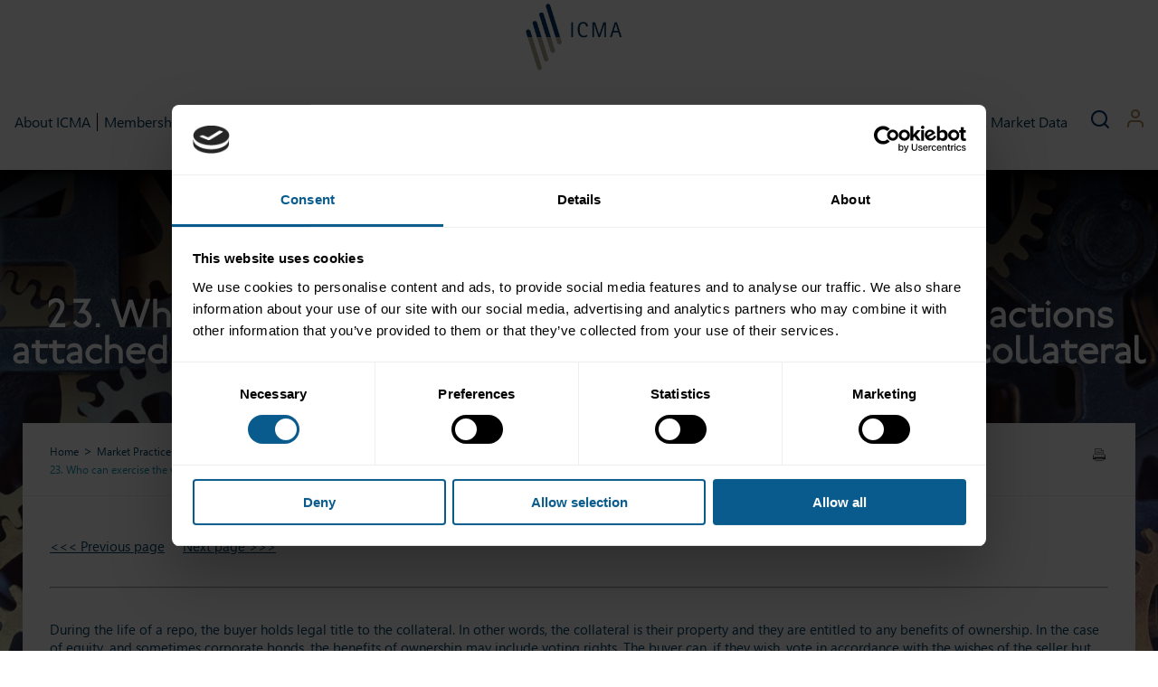

--- FILE ---
content_type: text/html; charset=utf-8
request_url: https://www.icmagroup.org/market-practice-and-regulatory-policy/repo-and-collateral-markets/icma-ercc-publications/frequently-asked-questions-on-repo/23-who-can-exercise-the-voting-rights-and-corporate-actions-attached-to-equity-and-corporate-bonds-being-used-as-collateral-in-a-repo/
body_size: 26167
content:
<!DOCTYPE html>
<!--[if !IE]><!-->
<html lang="en-US">
<!--<![endif]-->
<!--[if IE 6 ]><html lang="en-US" class="ie ie6"><![endif]-->
<!--[if IE 7 ]><html lang="en-US" class="ie ie7"><![endif]-->
<!--[if IE 8 ]><html lang="en-US" class="ie ie8"><![endif]-->
<head>
    <base href="https://www.icmagroup.org/"><!--[if lte IE 6]></base><![endif]-->

    <title>23. Who can exercise the voting rights and corporate actions attached to equity and corporate bonds being used as collateral in a repo? &raquo; ICMA</title>
    <meta charset="utf-8">
    <meta name="viewport" content="width=device-width, initial-scale=1.0, maximum-scale=1.0, user-scalable=0">
    <meta http-equiv="Content-Type" content="text/html; charset=utf-8">
    <link rel="preload" href="/themes/simple/css/segoeui.ttf" as="font" crossorigin="anonymous">
    <link rel="preload" href="/themes/simple/css/segoeuib.ttf" as="font" crossorigin="anonymous">
    <link rel="preload" href="/themes/simple/css/Railway.otf" as="font" crossorigin="anonymous">
    <meta name="generator" content="SilverStripe - https://www.silverstripe.org" />
<meta http-equiv="Content-Type" content="text/html; charset=utf-8" />
    <link rel="canonical" href="https://www.icmagroup.org/market-practice-and-regulatory-policy/repo-and-collateral-markets/icma-ercc-publications/frequently-asked-questions-on-repo/23-who-can-exercise-the-voting-rights-and-corporate-actions-attached-to-equity-and-corporate-bonds-being-used-as-collateral-in-a-repo/" />

    <link rel="stylesheet" href="https://fonts.googleapis.com/css2?family=Heebo:wght@300;400;500&display=swap" />
    <link rel="stylesheet" href="https://fonts.googleapis.com/css?family=Playfair+Display&display=swap" />

    <script id="Cookiebot" src="https://consent.cookiebot.com/uc.js" data-cbid="dced83c9-d0ef-4b8a-ae88-b7ecfb3331e5" data-blockingmode="auto" type="text/javascript" ></script>


    
    
    
    
    
    

    <!-- jQuery Modal -->
    
   <!-- <link rel="stylesheet" href="https://cdnjs.cloudflare.com/ajax/libs/jquery-modal/0.9.1/jquery.modal.min.css"/> -->
    <link rel="stylesheet" href="https://cdnjs.cloudflare.com/ajax/libs/jquery-modal/0.9.1/jquery.modal.min.css" integrity="sha384-UzZANHqi5XtMzJEIw1062n1nwy1o4PibRAVzTc15NN6/rubXbjgPIbtp4NMbrz2s" crossorigin="anonymous" />

    

    
    
    
    <link rel="shortcut icon" href="themes/simple/images/favicon.ico"/>

    

    <script data-cookieconsent="ignore">
        window.dataLayer = window.dataLayer || [];
        function gtag() {
            dataLayer.push(arguments);
        }
        gtag("consent", "default", {
            ad_personalization: "denied",
            ad_storage: "denied",
            ad_user_data: "denied",
            analytics_storage: "denied",
            functionality_storage: "denied",
            personalization_storage: "denied",
            security_storage: "granted",
            wait_for_update: 500,
        });
        gtag("set", "ads_data_redaction", true);
        gtag("set", "url_passthrough", true);
    </script>

    <!-- Google Tag Manager -->
    <script type="text/plain" data-cookieconsent="preferences, statistics, marketing">(function (w, d, s, l, i) {
        w[l] = w[l] || [];
        w[l].push({
            'gtm.start':
                new Date().getTime(), event: 'gtm.js'
        });
        var f = d.getElementsByTagName(s)[0],
            j = d.createElement(s), dl = l != 'dataLayer' ? '&l=' + l : '';
        j.async = true;
        j.src =
            'https://www.googletagmanager.com/gtm.js?id=' + i + dl;
        f.parentNode.insertBefore(j, f);
    })(window, document, 'script', 'dataLayer', 'GTM-P4VD3F3');
    </script>
    <!-- End Google Tag Manager -->






<link rel="stylesheet" type="text/css" href="/themes/simple/css/main.css?m=1760540222" />
<link rel="stylesheet" type="text/css" href="/themes/simple/css/slick.css?m=1593514423" />
<link rel="stylesheet" type="text/css" href="/themes/simple/css/media.css?m=1720179855" />
<link rel="stylesheet" type="text/css" href="/themes/simple/css/jquery-ui.min.css?m=1606818110" />
</head>
<body class="23. who can exercise the voting rights and corporate actions attached to equity and corporate bonds being used as collateral in a repo? marketplacelongpage 35397 MarketPlaceLongPage"
      dir="ltr">
<script type="application/javascript" src="/themes/simple/javascript/jquery.341.min.js?m=1593514469"></script>
<script type="application/javascript" src="/themes/simple/javascript/slick.min.js?m=1593514470"></script>
<script type="application/javascript" src="/themes/simple/javascript/scroller.js?m=1685001722"></script>
<script type="application/javascript" src="/themes/simple/javascript/jquery.validate.min.js?m=1593514699"></script>
<script type="application/javascript" src="/themes/simple/javascript/main.js?m=1722243238"></script>
<script type="application/javascript" src="/themes/simple/javascript/jquery.cookie.js?m=1593514690"></script>
<script type="application/javascript" src="/themes/simple/javascript/jquery.modal.js?m=1699536705"></script>
<script type="application/javascript" src="/themes/simple/javascript/jquery-ui.min.js?m=1758808906"></script>
<script type="application/javascript">//<![CDATA[
(function ($) {
    $(document).ready(function () {

        var intervalID = 0;

        $("input[name='EditableRadioField42582']").change(function () {

            if ($(this).val() === "Yes") {
                $("select[name='EditableDropdown48207']").closest('.col').hide();
                $("select[name='EditableDropdown48208']").closest('.col').hide();
                $("select[name='EditableDropdown48209']").closest('.col').hide();
                $("select[name='EditableDropdown48210']").closest('.col').hide();
                $("select[name='EditableDropdown48211']").closest('.col').hide();
                $("select[name='EditableDropdown48212']").closest('.col').hide();
                $("select[name='EditableDropdown48213']").closest('.col').hide();
                $("select[name='EditableDropdown48214']").closest('.col').hide();
                $("select[name='EditableDropdown48215']").closest('.col').hide();
                $("select[name='EditableDropdown48216']").closest('.col').hide();

                $("select[name='EditableDropdown42600']").val(1).change();
            } else {
                $("select[name='EditableDropdown48207']").closest('.col').show();
                $("select[name='EditableDropdown48208']").closest('.col').hide();
                $("select[name='EditableDropdown48209']").closest('.col').hide();
                $("select[name='EditableDropdown48210']").closest('.col').hide();
                $("select[name='EditableDropdown48211']").closest('.col').hide();
                $("select[name='EditableDropdown48212']").closest('.col').hide();
                $("select[name='EditableDropdown48213']").closest('.col').hide();
                $("select[name='EditableDropdown48214']").closest('.col').hide();
                $("select[name='EditableDropdown48215']").closest('.col').hide();
                $("select[name='EditableDropdown48216']").closest('.col').hide();

                $("select[name='EditableDropdown42600']").val(1).change();
            }


        });

    });
})(jQuery);
//]]></script>


<!--[if lt IE 7]>
<div style=' clear: both; height: 59px; padding:10px 0 0 15px; position: relative;'><a
    href="http://windows.microsoft.com/en-US/internet-explorer/products/ie/home?ocid=ie6_countdown_bannercode"><img
    src="http://www.theie6countdown.com/images/banners/warning_bar_0000_us.jpg" border="0" height="42" width="820"
    alt="You are using an outdated browser. For a faster, safer browsing experience, upgrade for free today."/></a>
</div> <![endif]-->




<style>

    .hdr .logo-new {
        width: 170px;
        display: block;
    }

    .pge .mw .mobile {
        display: none;
        color: #FFF;
        vertical-align: middle;
        text-align: center;
        font-weight: 300;
        width: 100%;
        height: 70px;
        border-bottom: 1px solid white;
    }

    .pge .mw .mobile span {
        margin: auto;
        text-align: center;
        background: url(/themes/simple/img/mobile-menu.png?m=1593514454) no-repeat center center;
        height: 70px;
        width: 70px;
    }

    .hdr .logo-new img,
    .hdr .logo-new picture {
        max-width: 100%;
    }

    .hdr .links a.account-link .company-name {
        margin-left: 3px;
    }

    .hdr .links a.account-link {
        margin-left: 20px;
        width: unset;
    }

    .hdr-wrap {
        max-width: 1830px;
        margin-left: auto;
        margin-right: auto;
        display: flex;
        justify-content: center;
        align-items: center;
        gap: 60px;
    }

    .hdr .links {
        min-width: unset;
    }

    .hdr .links .logincotainer {
        justify-content: flex-start;
    }

    .new-navigation .menuitems .section {
        display: flex;
    }

    .new-navigation .menuitems .section .sb-button {
        background-color: rgba(115, 183, 176, 0.2);
        border-radius: 20px;
        padding: 6px 15px;
        display: inline-block;
        font-size: 11px;
        line-height: 1.5em;
        letter-spacing: 0.15em;
        margin: 0 10px 10px 0;
    }

    .new-navigation .menu-sidebar-accreditations {
        display: flex;
        align-items: center;
        gap: 30px;
    }

    .new-navigation .menuitems .section .menu-sidebar p {
        font-size: 14px;
        line-height: 1.5em;
    }

    .new-navigation .menuitems .section .menu-sidebar h3 {
        color: #73b7b0;
        font-family: 'Playfair Display', serif;
        font-weight: 400;
        line-height: 1.5em;
        font-size: 18px;
    }

    .new-navigation .menuitems .section .menu-sidebar {
        flex-basis: 450px;
        padding: 30px;
        background-image: url(/themes/simple/images/education/menu-sidebar@0.5x.png?m=1670926657);
        background-size: cover;
        background-repeat: no-repeat;
        background-position: top left;
    }

    .new-navigation .menuitems .section .menu-primary {
        flex-basis: calc(100% - 450px);
        padding: 30px;
    }

    .new-navigation .menuitems .section .menu-primary > * {
        /*flex-basis: calc( (100% - 60px) / 3 );*/

        /*float: left;
        max-width: 450px;
        width: 100%;*/
    }

    .new-navigation .menuitems .section .menu-primary {
        /*display: grid;
        grid-template-columns: repeat(3, 1fr);
        gap: 10px;*/
        display: flex;
        flex-wrap: wrap;
        gap: 30px;

        flex-direction: column;
        max-height: 700px;
    }

    .new-navigation .menuitems .section .menu-primary h3 {
        margin-top: 0;
    }

    .new-navigation .menuitems h3 a {
        color: #73b7b0;
        font-family: 'Playfair Display', serif;
        font-weight: 400;
        line-height: 1.5em;
        font-size: 18px;
    }

    .new-navigation .menuitems a {
        color: #ffffff;
    }

    .new-navigation .menuitems {
        display: none;
        background-color: rgb(27, 47, 75);
        color: #ffffff;
        position: absolute;
        z-index: 99999;
        left: 0;
        right: 0;
        top: 106px;
    }

    .new-navigation .items {
        list-style: none;
        margin: 0;
        padding: 0;
    }

    .new-navigation a {
        line-height: 1.5em;
    }

    .new-navigation ul li a {
        color: #033553;
        font-size: 16px;
        line-height: 1.5em;
        padding: 0;

    }

    .new-navigation ul li:after {
        margin-right: 15px;
        content: " ";
        margin-left: 15px;
        background: #000;
        height: 20px;
        width: 1px;
    }

    .new-navigation ul li:last-child:after {
        content: none;
    }

    .new-navigation > ul > li {
        padding: 0;
        margin: 0;
        /*min-height: 106px;*/
        display: flex;
        align-items: center;
        justify-content: center;

    }

    .new-navigation > ul {
        list-style: none;
        margin: 0;
        padding: 0;
        display: flex;
        align-items: center;
        /*gap: 30px;*/
    }

    .hdr {
        position: relative;
    }

    .children.teriary{
        display: none;
        list-style: none;
    }

    .children.teriary li{
        position: relative;
    }

    .children.teriary li:before{
        display: inline-block;
        content: "";
        width: 8px;
        height: 8px;
        background: #FFF;
        margin-right: 5px;
        position: absolute;
        left: -20px;
        top: 8px;
    }




    li.hasChildren > a span.arrow{
        margin-right: 15px;
        margin-left: 15px;
        background: unset;
        color: #73b7b0;
        font-size: 25px;
        vertical-align: bottom;
        display: inline-block;
    }

    li.hasChildren > a.show span.arrow{
        transform: rotate(90deg);
    }

    @media only screen and (max-width: 1925px) {

        .new-navigation .menuitems .section .menu-primary {
            max-height: unset;
            flex-direction: unset;
            /*overflow: scroll;*/
        }

        .new-navigation .menuitems .section .menu-primary > * {
            flex-basis: calc((100% - 60px) / 3);
        }
    }

    @media only screen and (max-width: 1800px) {
        .new-navigation .menuitems {
            top: 150px;
        }
    }

    @media only screen and (max-width: 1650px) {
        .new-navigation .menuitems {
            top: 200px;
        }
    }    

    @media only screen and (max-width: 1623px) {
        .hdr {
            padding: 0 10px;
        }

        .hdr .logo-new {
            width: 120px;
        }

        .hdr-wrap {
            gap: unset;
            justify-content: space-around;
            flex-wrap: wrap;
        }

        .new-navigation ul li:after{
            margin-right: 7px;
            margin-left: 7px;
        }


    }

    @media only screen and (max-width: 1339px) {
        .hdr a {
            padding: 0;
        }

        .hdr .logo-new {
            padding-right: 10px;
        }

    }

    @media only screen and (max-width: 1214px) {
        .hdr .links a {
            margin-left: 10px;
        }

        .hdr .links a.account-link {
            margin-left: 5px;
        }
    }

    @media only screen and (max-width: 1196px) {
        .new-navigation > ul > li a {
            font-size: 13px;
        }
    }

    @media only screen and (max-width: 1083px) {
        .pge .mw .mobile {
            display: block;
            background: #003466;
        }

        .pge .mw .mobile span {
            display: block;
        }

        .hdr .new-navigation {
            display: none;
        }

        .hdr-wrap {
            justify-content: center;
        }

        .hdr .links {
            height: auto;
            padding-right: 0;
            flex-basis: 50%;
            min-width: unset;
            display: flex;
            justify-content: flex-end;
            align-items: flex-end;
            padding-bottom: 15px;
        }

        .hdr .logo-new {
            width: 170px;
        }
    }


</style>

<script type="text/javascript">


    jQuery(document).ready(function () {


        //jQuery(".hdr").show("fast");
        jQuery(".hdr").show();
        jQuery(".hdr").css("visibility", "visible");

        jQuery(".hdr .search").click(function (event) {
            event.preventDefault();
            jQuery('.hdr').toggleClass("showsearch");
        });
    });

    var navigationTimeout = null;
    var navigationTimeoutLimit = 500

    function hideNavigation(){
        jQuery('.new-navigation .menuitems').hide();
    }

// Function to calculate and display the height of the div
function calculateDivHeight() {
  const myDiv = document.getElementsByClassName('hdr')[0]; // Get the div element
  if (myDiv && window.innerWidth > 812 ) {
    const height = myDiv.offsetHeight; // Get the computed height of the div
    jQuery('.menuitems.hidden').css('top', height+'px');
 } 
}

// 1. Calculate height on page load
window.onload = calculateDivHeight;
 
// 2. Calculate height when the screen size changes
window.onresize = calculateDivHeight;


    jQuery(document).ready(function () {

        jQuery('.new-navigation > ul > li').hover(function () {
            clearTimeout(navigationTimeout);
            console.log('.menuitems .section.' + jQuery(this).attr('data-section'));
            jQuery('.new-navigation .menuitems').show();
            jQuery('.menuitems .section').hide();
            jQuery('.menuitems .section.' + jQuery(this).attr('data-section')).show();
        }, function () {
            /*console .log('hover out');*/
            navigationTimeout = setTimeout(hideNavigation, navigationTimeoutLimit);


        });

        jQuery('.new-navigation .menuitems').hover(function () {
            clearTimeout(navigationTimeout);
        }, function () {
            // hover off
            navigationTimeout = setTimeout(hideNavigation, navigationTimeoutLimit);
        });

        jQuery('li.hasChildren > a span.arrow').click(function (event){
            event.preventDefault();
            var currentElement = jQuery(this);
            currentElement.parent().parent().find(".children.teriary").toggle();
            currentElement.parent().toggleClass("show");
        });

    });
</script>

<div class="hdr" style="visibility: hidden">
    <div class="hdr-wrap">
        
        <a class="logo-new" href="/">
            <!-- --ORIGINAL LOGO---->
            <picture>
                <source type="image/png" srcset="/themes/simple/images/ICMA logo without wording.JPG?m=1671009265 1x, /themes/simple/images/ICMA logo without wording.JPG?m=1671009265 2x">
                <img src="/themes/simple/images/ICMA logo without wording.JPG?m=1671009265" alt="ICMA" title="ICMA" loading="lazy">
            </picture>

            <!-- --PRIDE LOGO-- -->
        <!--    <picture>
                <source type="image/png" srcset="/themes/simple/images/ICMA_Pridelogo.jpg?m=1751449625 1x, /themes/simple/images/ICMA_Pridelogo.jpg?m=1751449625 2x">
                <img src="/themes/simple/images/ICMA_Pridelogo.jpg?m=1751449625" alt="ICMA" title'="ICMA" loading="lazy">
            </picture>-->

        </a>



        <div class="new-navigation">
            <ul>
                
                    
                        
                    
                
                    
                
                    
                        
                            <li data-section="About-ICMA" class="link ">
                                <a href="/About-ICMA/"><span>About ICMA</span></a></li>
                        
                    
                
                    
                        
                            <li data-section="membership" class="link ">
                                <a href="/membership/"><span>Membership</span></a></li>
                        
                    
                
                    
                        
                            <li data-section="market-practice-and-regulatory-policy" class="section isactive">
                                <a href="/market-practice-and-regulatory-policy/"><span>Market Practice &amp; Regulatory Policy</span></a></li>
                        
                    
                
                    
                        
                            <li data-section="sustainable-finance" class="link ">
                                <a href="/sustainable-finance/"><span>Sustainable Finance</span></a></li>
                        
                    
                
                    
                        
                            <li data-section="fintech-and-digitalisation" class="link ">
                                <a href="/fintech-and-digitalisation/"><span>FinTech &amp; Digitalisation</span></a></li>
                        
                    
                
                    
                        
                            <li data-section="executive-education" class="link ">
                                <a href="/executive-education/"><span>Education &amp; Training</span></a></li>
                        
                    
                
                    
                        
                            <li data-section="events" class="link ">
                                <a href="/events/"><span>Events</span></a></li>
                        
                    
                
                    
                        
                            <li data-section="media-and-market-data" class="link ">
                                <a href="/media-and-market-data/"><span>Media &amp; Market Data</span></a></li>
                        
                    
                
                    
                
                    
                
                    
                
                    
                
                    
                
                    
                
                    
                
                    
                
                    
                
                    
                
                    
                
                    
                
                    
                
                    
                
                    
                
                    
                
                    
                
                    
                
                    
                
                    
                
                    
                
                    
                
                    
                
                    
                
            </ul>
            <div class="menuitems hidden">
                
                    
                        

                            

                        
                    
                
                    
                
                    
                        

                            
                                <div class="section About-ICMA 26873">

                                    <div class="menu-sidebar">

                                        <h3>Welcome to the International Capital Market Association</h3><p>For over 50 years ICMA and its members have worked together to promote the development of the international capital and securities markets, pioneering the rules, principles and recommendations which have laid the foundations for their successful operation.</p>
                                    </div>
                                    <div class="menu-primary">
                                        

                                            
                                                <div class="no-child-nodes">
                                                    <h3><a href="/About-ICMA/mission/"><span>Mission statement</span></a></h3>
                                                </div>
                                            

                                        

                                            
                                                <div class="no-child-nodes">
                                                    <h3><a href="/About-ICMA/history/"><span>History</span></a></h3>
                                                </div>
                                            

                                        

                                            
                                                <div class="">
                                                    <ul class="items">
                                                        <li class="group">
                                                            <h3><a href="/market-practice-and-regulatory-policy/repo-and-collateral-markets/icma-ercc-publications/frequently-asked-questions-on-repo/23-who-can-exercise-the-voting-rights-and-corporate-actions-attached-to-equity-and-corporate-bonds-being-used-as-collateral-in-a-repo/#"><span>Governance</span></a></h3>

                                                            
                                                            <ul class="items children">
                                                                

                                                                    
                                                                    <li class="item level3 ">
                                                                        <a href="/About-ICMA/Governance/members/">
                                                                            Members
                                                                            
                                                                        </a>
                                                                        
                                                                    </li>



                                                                    
                                                                

                                                                    
                                                                    <li class="item level3 ">
                                                                        <a href="/About-ICMA/Governance/the-board/">
                                                                            The Board
                                                                            
                                                                        </a>
                                                                        
                                                                    </li>



                                                                    
                                                                

                                                                    
                                                                    <li class="item level3 ">
                                                                        <a href="/About-ICMA/Governance/the-chief-executive/">
                                                                            The Chief Executive
                                                                            
                                                                        </a>
                                                                        
                                                                    </li>



                                                                    
                                                                

                                                                    
                                                                    <li class="item level3 ">
                                                                        <a href="/About-ICMA/Governance/the-executive-committee/">
                                                                            The Executive Committee
                                                                            
                                                                        </a>
                                                                        
                                                                    </li>



                                                                    
                                                                

                                                                    
                                                                    <li class="item level3 ">
                                                                        <a href="/About-ICMA/Governance/the-general-meeting/">
                                                                            The General Meeting
                                                                            
                                                                        </a>
                                                                        
                                                                    </li>



                                                                    
                                                                

                                                                    
                                                                    <li class="item level3 ">
                                                                        <a href="/About-ICMA/Governance/the-nomination-committee/">
                                                                            The Nomination Committee
                                                                            
                                                                        </a>
                                                                        
                                                                    </li>



                                                                    
                                                                

                                                                    
                                                                    <li class="item level3 ">
                                                                        <a href="/About-ICMA/Governance/the-auditors/">
                                                                            The Auditors
                                                                            
                                                                        </a>
                                                                        
                                                                    </li>



                                                                    
                                                                

                                                                    
                                                                    <li class="item level3 ">
                                                                        <a href="/About-ICMA/Governance/icma-competition-law-guidelines/">
                                                                            ICMA Competition Law Guidelines
                                                                            
                                                                        </a>
                                                                        
                                                                    </li>



                                                                    
                                                                
                                                            </ul>
                                                        </li>
                                                    </ul>
                                                </div>

                                            

                                        

                                            
                                                <div class="no-child-nodes">
                                                    <h3><a href="/About-ICMA/icma-regions/"><span>The Regions</span></a></h3>
                                                </div>
                                            

                                        

                                            
                                                <div class="no-child-nodes">
                                                    <h3><a href="/About-ICMA/icma-councils-and-committees-2/"><span>ICMA Councils &amp; Committees</span></a></h3>
                                                </div>
                                            

                                        

                                            
                                                <div class="no-child-nodes">
                                                    <h3><a href="/About-ICMA/icma-in-asia-pacific/"><span>ICMA in Asia Pacific</span></a></h3>
                                                </div>
                                            

                                        

                                            
                                                <div class="">
                                                    <ul class="items">
                                                        <li class="group">
                                                            <h3><a href="/market-practice-and-regulatory-policy/repo-and-collateral-markets/icma-ercc-publications/frequently-asked-questions-on-repo/23-who-can-exercise-the-voting-rights-and-corporate-actions-attached-to-equity-and-corporate-bonds-being-used-as-collateral-in-a-repo/#"><span>ICMA Social Networks</span></a></h3>

                                                            
                                                            <ul class="items children">
                                                                

                                                                    
                                                                    <li class="item level3 ">
                                                                        <a href="/About-ICMA/icma-social-networks/icma-future-leaders/">
                                                                            ICMA Future Leaders
                                                                            
                                                                        </a>
                                                                        
                                                                    </li>



                                                                    
                                                                

                                                                    
                                                                    <li class="item level3 ">
                                                                        <a href="/About-ICMA/icma-social-networks/ICMA-Women-s-Network/">
                                                                            ICMA Women&#039;s Network
                                                                            
                                                                        </a>
                                                                        
                                                                    </li>



                                                                    
                                                                

                                                                    
                                                                    <li class="item level3 ">
                                                                        <a href="https://icma.onpld.com/">
                                                                            ICMA Mentoring Platform
                                                                            
                                                                        </a>
                                                                        
                                                                    </li>



                                                                    
                                                                
                                                            </ul>
                                                        </li>
                                                    </ul>
                                                </div>

                                            

                                        

                                            
                                                <div class="no-child-nodes">
                                                    <h3><a href="/About-ICMA/international-affiliations/"><span>International Affiliations</span></a></h3>
                                                </div>
                                            

                                        

                                            
                                                <div class="no-child-nodes">
                                                    <h3><a href="/About-ICMA/supporting-technical-assistance-and-capacity-building-programmes/"><span>Capacity Building</span></a></h3>
                                                </div>
                                            

                                        

                                            
                                                <div class="no-child-nodes">
                                                    <h3><a href="/About-ICMA/icma-product-information/"><span>ICMA product information</span></a></h3>
                                                </div>
                                            

                                        

                                            
                                                <div class="no-child-nodes">
                                                    <h3><a href="/About-ICMA/employment-opportunities/"><span>Employment Opportunities</span></a></h3>
                                                </div>
                                            

                                        
                                        <div style="clear: both;"></div>
                                    </div>
                                </div>
                            

                        
                    
                
                    
                        

                            
                                <div class="section membership 23315">

                                    <div class="menu-sidebar">

                                        <h3>A global community for the capital markets</h3><p>ICMA has around 630 members located in 71 jurisdictions drawn from both the sell and buy-side of the market.</p>
                                    </div>
                                    <div class="menu-primary">
                                        

                                            
                                                <div class="no-child-nodes">
                                                    <h3><a href="/membership/benefits-of-membership/"><span>Benefits of Membership</span></a></h3>
                                                </div>
                                            

                                        

                                            
                                                <div class="no-child-nodes">
                                                    <h3><a href="/membership/apply-for-membership/"><span>Apply for Membership</span></a></h3>
                                                </div>
                                            

                                        

                                            
                                                <div class="no-child-nodes">
                                                    <h3><a href="/membership/List-of-principal-delegates-2/"><span>List of ICMA Member Firms</span></a></h3>
                                                </div>
                                            

                                        

                                            
                                                <div class="no-child-nodes">
                                                    <h3><a href="/membership/icma-members-register/"><span>ICMA Members Register</span></a></h3>
                                                </div>
                                            

                                        
                                        <div style="clear: both;"></div>
                                    </div>
                                </div>
                            

                        
                    
                
                    
                        

                            
                                <div class="section market-practice-and-regulatory-policy 26811">

                                    <div class="menu-sidebar">

                                        <h3>ICMA engages with its global membership on market practice and regulatory policy issues through its expert forums.</h3><p>Here are the key sections covering our work programmes, including contact details of ICMA staff responsible for each area.</p>
                                    </div>
                                    <div class="menu-primary">
                                        

                                            
                                                <div class="">
                                                    <ul class="items">
                                                        <li class="group">
                                                            <h3><a href="/market-practice-and-regulatory-policy/primary-markets/"><span>Primary Markets</span></a></h3>

                                                            
                                                            <ul class="items children">
                                                                

                                                                    
                                                                    <li class="item level3 ">
                                                                        <a href="/market-practice-and-regulatory-policy/primary-markets/ipma-handbook-home/">
                                                                            ICMA Primary Market Handbook - Home
                                                                            
                                                                        </a>
                                                                        
                                                                    </li>



                                                                    
                                                                

                                                                    
                                                                    <li class="item level3 hasChildren">
                                                                        <a href="/market-practice-and-regulatory-policy/repo-and-collateral-markets/icma-ercc-publications/frequently-asked-questions-on-repo/23-who-can-exercise-the-voting-rights-and-corporate-actions-attached-to-equity-and-corporate-bonds-being-used-as-collateral-in-a-repo/#">
                                                                            Primary Market Committees
                                                                            
                                                                                <span class="arrow">
                                                                                &#8227;
                                                                            </span>
                                                                            
                                                                        </a>
                                                                        

                                                                            <ul class="children teriary">

                                                                                
                                                                                    <li class="item"><a href="/market-practice-and-regulatory-policy/primary-markets/primary-market-committees/icma-primary-market-practices-committee/">ICMA Primary Market Practices Committee</a></li>
                                                                                
                                                                                    <li class="item"><a href="/market-practice-and-regulatory-policy/primary-markets/primary-market-committees/icma-asia-bond-syndicate-forum/">ICMA Asia Pacific Bond Syndicate Forum</a></li>
                                                                                
                                                                                    <li class="item"><a href="/market-practice-and-regulatory-policy/primary-markets/primary-market-committees/icma-legal-and-documentation-committee/">ICMA Legal and Documentation Committee</a></li>
                                                                                
                                                                                    <li class="item"><a href="/market-practice-and-regulatory-policy/primary-markets/primary-market-committees/icma-asia-legal-and-documentation-forum/">ICMA Asia Pacific Legal &amp; Documentation Forum</a></li>
                                                                                
                                                                                    <li class="item"><a href="/market-practice-and-regulatory-policy/primary-markets/primary-market-committees/public-sector-issuer-forum/">Public Sector Issuer Forum</a></li>
                                                                                
                                                                                    <li class="item"><a href="/market-practice-and-regulatory-policy/primary-markets/primary-market-committees/icma-corporate-issuer-forum/">ICMA Corporate Issuer Forum</a></li>
                                                                                
                                                                                    <li class="item"><a href="/market-practice-and-regulatory-policy/primary-markets/primary-market-committees/icma-financial-institution-issuer-forum/">ICMA Financial Institution Issuer Forum</a></li>
                                                                                
                                                                            </ul>

                                                                        
                                                                    </li>



                                                                    
                                                                

                                                                    
                                                                    <li class="item level3 hasChildren">
                                                                        <a href="/market-practice-and-regulatory-policy/repo-and-collateral-markets/icma-ercc-publications/frequently-asked-questions-on-repo/23-who-can-exercise-the-voting-rights-and-corporate-actions-attached-to-equity-and-corporate-bonds-being-used-as-collateral-in-a-repo/#">
                                                                            Primary Market Topics
                                                                            
                                                                                <span class="arrow">
                                                                                &#8227;
                                                                            </span>
                                                                            
                                                                        </a>
                                                                        

                                                                            <ul class="children teriary">

                                                                                
                                                                                    <li class="item"><a href="/market-practice-and-regulatory-policy/primary-markets/primary-market-topics/accounting-and-auditing/">Accounting and Auditing</a></li>
                                                                                
                                                                                    <li class="item"><a href="/market-practice-and-regulatory-policy/benchmark-reform-and-transition-to-risk-free-rates/">Benchmark Reform and Transition to Risk-Free Rates</a></li>
                                                                                
                                                                                    <li class="item"><a href="/market-practice-and-regulatory-policy/primary-markets/primary-market-topics/mifid-ii-r-in-primary-markets/">MiFID II/R in Primary Markets</a></li>
                                                                                
                                                                                    <li class="item"><a href="/market-practice-and-regulatory-policy/primary-markets/primary-market-topics/primary-markets-conduct-non-mifid/">Primary Markets Conduct (non-MiFID)</a></li>
                                                                                
                                                                                    <li class="item"><a href="/fintech-and-digitalisation/">Electronification</a></li>
                                                                                
                                                                                    <li class="item"><a href="/fintech-and-digitalisation/primary-markets-fintech-directory/">Primary Markets Technology Mapping Directory</a></li>
                                                                                
                                                                                    <li class="item"><a href="/market-practice-and-regulatory-policy/primary-markets/primary-market-topics/dialogue-with-investors/">Dialogue with Investors</a></li>
                                                                                
                                                                                    <li class="item"><a href="/market-practice-and-regulatory-policy/primary-markets/primary-market-topics/initial-disclosure-pd-and-priips/">Prospectuses</a></li>
                                                                                
                                                                                    <li class="item"><a href="/market-practice-and-regulatory-policy/primary-markets/primary-market-topics/initial-disclosure-priips-kid/">PRIIPs KIDs</a></li>
                                                                                
                                                                                    <li class="item"><a href="/market-practice-and-regulatory-policy/primary-markets/primary-market-topics/retail-access-to-bond-markets/">Retail Access to Bond Markets</a></li>
                                                                                
                                                                                    <li class="item"><a href="/market-practice-and-regulatory-policy/primary-markets/primary-market-topics/market-infrastructure-and-asset-servicing/">Market Infrastructure and Asset Servicing</a></li>
                                                                                
                                                                                    <li class="item"><a href="/market-practice-and-regulatory-policy/primary-markets/primary-market-topics/market-abuse-regulation-mar/">Market Abuse Regulation (MAR) - Primary Market Aspects</a></li>
                                                                                
                                                                                    <li class="item"><a href="/market-practice-and-regulatory-policy/primary-markets/primary-market-topics/periodic-reporting-continuing-obligations/">Periodic Reporting / Continuing Obligations</a></li>
                                                                                
                                                                                    <li class="item"><a href="/market-practice-and-regulatory-policy/primary-markets/primary-market-topics/taxation/">Taxation (Primary Markets)</a></li>
                                                                                
                                                                                    <li class="item"><a href="/market-practice-and-regulatory-policy/primary-markets/primary-market-topics/other-icma-primary-market-advocacy-materials/">Other ICMA Primary Market Materials</a></li>
                                                                                
                                                                            </ul>

                                                                        
                                                                    </li>



                                                                    
                                                                

                                                                    
                                                                    <li class="item level3 hasChildren">
                                                                        <a href="/market-practice-and-regulatory-policy/repo-and-collateral-markets/icma-ercc-publications/frequently-asked-questions-on-repo/23-who-can-exercise-the-voting-rights-and-corporate-actions-attached-to-equity-and-corporate-bonds-being-used-as-collateral-in-a-repo/#">
                                                                            Primary Market Products
                                                                            
                                                                                <span class="arrow">
                                                                                &#8227;
                                                                            </span>
                                                                            
                                                                        </a>
                                                                        

                                                                            <ul class="children teriary">

                                                                                
                                                                                    <li class="item"><a href="/market-practice-and-regulatory-policy/primary-markets/primary-market-products/bank-capital/">Bank Capital</a></li>
                                                                                
                                                                                    <li class="item"><a href="/market-practice-and-regulatory-policy/primary-markets/primary-market-products/infrastructure-financing/">Infrastructure Financing</a></li>
                                                                                
                                                                                    <li class="item"><a href="/market-practice-and-regulatory-policy/primary-markets/primary-market-products/islamic_finance/">Islamic Finance</a></li>
                                                                                
                                                                                    <li class="item"><a href="/market-practice-and-regulatory-policy/primary-markets/primary-market-products/private-placements/">Private Placements</a></li>
                                                                                
                                                                                    <li class="item"><a href="/market-practice-and-regulatory-policy/primary-markets/primary-market-products/retail-structured-products/">Retail Structured Products</a></li>
                                                                                
                                                                                    <li class="item"><a href="/market-practice-and-regulatory-policy/primary-markets/primary-market-products/securitisation/">Securitisation</a></li>
                                                                                
                                                                                    <li class="item"><a href="/resources-2/Sovereign-Debt-Information/">Sovereign Debt</a></li>
                                                                                
                                                                                    <li class="item"><a href="/market-practice-and-regulatory-policy/asset-management/Specific-regulatory-issues/securitisation/">Securitisation (Asset Management Perspective)</a></li>
                                                                                
                                                                            </ul>

                                                                        
                                                                    </li>



                                                                    
                                                                

                                                                    
                                                                    <li class="item level3 ">
                                                                        <a href="/market-practice-and-regulatory-policy/primary-markets/primary-market-innovation-including-fintech-and-digitalisation/">
                                                                            Primary Market Innovation (including FinTech &amp; Digitalisation)
                                                                            
                                                                        </a>
                                                                        
                                                                    </li>



                                                                    
                                                                
                                                            </ul>
                                                        </li>
                                                    </ul>
                                                </div>

                                            

                                        

                                            
                                                <div class="">
                                                    <ul class="items">
                                                        <li class="group">
                                                            <h3><a href="/market-practice-and-regulatory-policy/secondary-markets/"><span>Secondary Markets</span></a></h3>

                                                            
                                                            <ul class="items children">
                                                                

                                                                    
                                                                    <li class="item level3 hasChildren">
                                                                        <a href="/market-practice-and-regulatory-policy/secondary-markets/icmas-rules-and-recommendations-for-the-secondary-market/">
                                                                            ICMA’s Rules and Recommendations for the Secondary Market
                                                                            
                                                                                <span class="arrow">
                                                                                &#8227;
                                                                            </span>
                                                                            
                                                                        </a>
                                                                        

                                                                            <ul class="children teriary">

                                                                                
                                                                                    <li class="item"><a href="/market-practice-and-regulatory-policy/secondary-markets/icmas-rules-and-recommendations-for-the-secondary-market/icma-consultation-on-the-buy-in-rules/">ICMA Consultation on the Buy-in Rules</a></li>
                                                                                
                                                                            </ul>

                                                                        
                                                                    </li>



                                                                    
                                                                

                                                                    
                                                                    <li class="item level3 hasChildren">
                                                                        <a href="/market-practice-and-regulatory-policy/repo-and-collateral-markets/icma-ercc-publications/frequently-asked-questions-on-repo/23-who-can-exercise-the-voting-rights-and-corporate-actions-attached-to-equity-and-corporate-bonds-being-used-as-collateral-in-a-repo/#">
                                                                            Secondary Market Practices Committee (SMPC) and related Working Groups
                                                                            
                                                                                <span class="arrow">
                                                                                &#8227;
                                                                            </span>
                                                                            
                                                                        </a>
                                                                        

                                                                            <ul class="children teriary">

                                                                                
                                                                                    <li class="item"><a href="/market-practice-and-regulatory-policy/secondary-markets/secondary-market-practices-committee-smpc-and-related-working-groups/icma-smpc-and-terms-of-reference/">ICMA SMPC and Terms of Reference</a></li>
                                                                                
                                                                                    <li class="item"><a href="/market-practice-and-regulatory-policy/secondary-markets/secondary-market-practices-committee-smpc-and-related-working-groups/mifid-ii-r-working-group/">MiFID II/R Working Group</a></li>
                                                                                
                                                                                    <li class="item"><a href="/market-practice-and-regulatory-policy/secondary-markets/secondary-market-practices-committee-smpc-and-related-working-groups/csdr-sd-working-group/">CSDR-SD Working Group</a></li>
                                                                                
                                                                                    <li class="item"><a href="/market-practice-and-regulatory-policy/secondary-markets/secondary-market-practices-committee-smpc-and-related-working-groups/smpc-secondary-market-rules-and-recommendations/">SMPC - Secondary Market Rules &amp; Recommendations </a></li>
                                                                                
                                                                                    <li class="item"><a href="/market-practice-and-regulatory-policy/secondary-markets/secondary-market-practices-committee-smpc-and-related-working-groups/icma-electronic-trading-council-etc/">ICMA Electronic Trading Working Group (ETWG)</a></li>
                                                                                
                                                                                    <li class="item"><a href="/market-practice-and-regulatory-policy/secondary-markets/secondary-market-practices-committee-smpc-and-related-working-groups/icma-electronic-trading-council-etc-2/">ICMA Bond Market Liquidity Taskforce</a></li>
                                                                                
                                                                            </ul>

                                                                        
                                                                    </li>



                                                                    
                                                                

                                                                    
                                                                    <li class="item level3 ">
                                                                        <a href="/market-practice-and-regulatory-policy/secondary-markets/central-bank-corporate-bond-purchase-programmes/">
                                                                            Central Bank Corporate Bond Purchase Programmes
                                                                            
                                                                        </a>
                                                                        
                                                                    </li>



                                                                    
                                                                

                                                                    
                                                                    <li class="item level3 hasChildren">
                                                                        <a href="/market-practice-and-regulatory-policy/repo-and-collateral-markets/icma-ercc-publications/frequently-asked-questions-on-repo/23-who-can-exercise-the-voting-rights-and-corporate-actions-attached-to-equity-and-corporate-bonds-being-used-as-collateral-in-a-repo/#">
                                                                            Electronic Trading
                                                                            
                                                                                <span class="arrow">
                                                                                &#8227;
                                                                            </span>
                                                                            
                                                                        </a>
                                                                        

                                                                            <ul class="children teriary">

                                                                                
                                                                                    <li class="item"><a href="/market-practice-and-regulatory-policy/secondary-markets/electronic-trading/icma-electronic-trading-fintech-directory/">ICMA Electronic Trading FinTech Directory</a></li>
                                                                                
                                                                                    <li class="item"><a href="/market-practice-and-regulatory-policy/secondary-markets/electronic-trading/icma-industry-guide-to-definitions-and-best-practice-for-bond-pricing-distribution/">ICMA Industry Guide to Definitions and Best Practice for Bond Pricing Distribution</a></li>
                                                                                
                                                                                    <li class="item"><a href="/market-practice-and-regulatory-policy/secondary-markets/electronic-trading/papers-and-reports/">Papers and Reports</a></li>
                                                                                
                                                                                    <li class="item"><a href="/market-practice-and-regulatory-policy/repo-and-collateral-markets/fintech/common-domain-model-cdm/">Common Domain Model (CDM)</a></li>
                                                                                
                                                                            </ul>

                                                                        
                                                                    </li>



                                                                    
                                                                

                                                                    
                                                                    <li class="item level3 ">
                                                                        <a href="/market-practice-and-regulatory-policy/repo-and-collateral-markets/t-1-the-shortening-of-standard-settlement-cycles/">
                                                                            “T+1” – the shortening of standard settlement cycles
                                                                            
                                                                        </a>
                                                                        
                                                                    </li>



                                                                    
                                                                

                                                                    
                                                                    <li class="item level3 hasChildren">
                                                                        <a href="/market-practice-and-regulatory-policy/secondary-markets/market-transparency/">
                                                                            Market Transparency
                                                                            
                                                                                <span class="arrow">
                                                                                &#8227;
                                                                            </span>
                                                                            
                                                                        </a>
                                                                        

                                                                            <ul class="children teriary">

                                                                                
                                                                                    <li class="item"><a href="/market-practice-and-regulatory-policy/secondary-markets/market-transparency/global-overview-of-bond-market-post-trade-transparency-regimes/">Transparency Directory</a></li>
                                                                                
                                                                                    <li class="item"><a href="/market-practice-and-regulatory-policy/secondary-markets/market-transparency/consolidated-tape/">Consolidated Tape</a></li>
                                                                                
                                                                            </ul>

                                                                        
                                                                    </li>



                                                                    
                                                                

                                                                    
                                                                    <li class="item level3 hasChildren">
                                                                        <a href="/market-practice-and-regulatory-policy/secondary-markets/market-data/">
                                                                            Market Data
                                                                            
                                                                                <span class="arrow">
                                                                                &#8227;
                                                                            </span>
                                                                            
                                                                        </a>
                                                                        

                                                                            <ul class="children teriary">

                                                                                
                                                                                    <li class="item"><a href="/market-practice-and-regulatory-policy/secondary-markets/market-data/ice-data-traded-volumes/">IG Corporate Bond Traded Volumes (ICE Data Services)</a></li>
                                                                                
                                                                                    <li class="item"><a href="/market-practice-and-regulatory-policy/secondary-markets/market-data/euro-government-bond-markets/">Euro Government Bond Markets</a></li>
                                                                                
                                                                                    <li class="item"><a href="/market-practice-and-regulatory-policy/secondary-markets/market-data/euro-corporate-bond-markets/">Euro Corporate Bond Markets</a></li>
                                                                                
                                                                                    <li class="item"><a href="/market-practice-and-regulatory-policy/secondary-markets/market-data/global-bond-yields/">Global Bond Yields</a></li>
                                                                                
                                                                            </ul>

                                                                        
                                                                    </li>



                                                                    
                                                                

                                                                    
                                                                    <li class="item level3 hasChildren">
                                                                        <a href="/market-practice-and-regulatory-policy/repo-and-collateral-markets/icma-ercc-publications/frequently-asked-questions-on-repo/23-who-can-exercise-the-voting-rights-and-corporate-actions-attached-to-equity-and-corporate-bonds-being-used-as-collateral-in-a-repo/#">
                                                                            Market Liquidity
                                                                            
                                                                                <span class="arrow">
                                                                                &#8227;
                                                                            </span>
                                                                            
                                                                        </a>
                                                                        

                                                                            <ul class="children teriary">

                                                                                
                                                                                    <li class="item"><a href="/market-practice-and-regulatory-policy/secondary-markets/market-liquidity/bond-market-liquidity-library/">Bond Market Liquidity Library</a></li>
                                                                                
                                                                                    <li class="item"><a href="/market-practice-and-regulatory-policy/secondary-markets/market-liquidity/european-commission-expert-group-on-corporate-bond-market-liquidity/">European Commission Expert Group on Corporate Bond Markets</a></li>
                                                                                
                                                                                    <li class="item"><a href="/market-practice-and-regulatory-policy/secondary-markets/market-liquidity/studies-and-papers/">ICMA Studies and Papers</a></li>
                                                                                
                                                                            </ul>

                                                                        
                                                                    </li>



                                                                    
                                                                

                                                                    
                                                                    <li class="item level3 hasChildren">
                                                                        <a href="/market-practice-and-regulatory-policy/repo-and-collateral-markets/icma-ercc-publications/frequently-asked-questions-on-repo/23-who-can-exercise-the-voting-rights-and-corporate-actions-attached-to-equity-and-corporate-bonds-being-used-as-collateral-in-a-repo/#">
                                                                            Secondary Markets Regulation
                                                                            
                                                                                <span class="arrow">
                                                                                &#8227;
                                                                            </span>
                                                                            
                                                                        </a>
                                                                        

                                                                            <ul class="children teriary">

                                                                                
                                                                                    <li class="item"><a href="/market-practice-and-regulatory-policy/secondary-markets/secondary-markets-regulation/mifid-iir/">MiFID II/R</a></li>
                                                                                
                                                                                    <li class="item"><a href="/market-practice-and-regulatory-policy/secondary-markets/secondary-markets-regulation/csdr-settlement-discipline/">CSDR Settlement Discipline</a></li>
                                                                                
                                                                                    <li class="item"><a href="/market-practice-and-regulatory-policy/secondary-markets/secondary-markets-regulation/fundamental-review-of-the-trading-book-frtb/">Fundamental Review of the Trading Book (FRTB)</a></li>
                                                                                
                                                                                    <li class="item"><a href="/market-practice-and-regulatory-policy/secondary-markets/secondary-markets-regulation/marinvestment-recommendations/">MAR/Investment recommendations</a></li>
                                                                                
                                                                            </ul>

                                                                        
                                                                    </li>



                                                                    
                                                                

                                                                    
                                                                    <li class="item level3 ">
                                                                        <a href="/market-practice-and-regulatory-policy/secondary-markets/euro-safe-assets/">
                                                                            Euro Safe Assets
                                                                            
                                                                        </a>
                                                                        
                                                                    </li>



                                                                    
                                                                

                                                                    
                                                                    <li class="item level3 ">
                                                                        <a href="/market-practice-and-regulatory-policy/secondary-markets/archive/">
                                                                            Archive
                                                                            
                                                                        </a>
                                                                        
                                                                    </li>



                                                                    
                                                                
                                                            </ul>
                                                        </li>
                                                    </ul>
                                                </div>

                                            

                                        

                                            
                                                <div class="">
                                                    <ul class="items">
                                                        <li class="group">
                                                            <h3><a href="/market-practice-and-regulatory-policy/repo-and-collateral-markets/"><span>Repo and Collateral Markets</span></a></h3>

                                                            
                                                            <ul class="items children">
                                                                

                                                                    
                                                                    <li class="item level3 hasChildren">
                                                                        <a href="/market-practice-and-regulatory-policy/repo-and-collateral-markets/icma-ercc-publications/frequently-asked-questions-on-repo/23-who-can-exercise-the-voting-rights-and-corporate-actions-attached-to-equity-and-corporate-bonds-being-used-as-collateral-in-a-repo/#">
                                                                            Legal Documentation
                                                                            
                                                                                <span class="arrow">
                                                                                &#8227;
                                                                            </span>
                                                                            
                                                                        </a>
                                                                        

                                                                            <ul class="children teriary">

                                                                                
                                                                                    <li class="item"><a href="/market-practice-and-regulatory-policy/repo-and-collateral-markets/legal-documentation/global-master-repurchase-agreement-gmra/">Global Master Repurchase Agreement (GMRA)</a></li>
                                                                                
                                                                                    <li class="item"><a href="/market-practice-and-regulatory-policy/repo-and-collateral-markets/legal-documentation/icma-gmra-legal-opinions/">ICMA GMRA Legal Opinions</a></li>
                                                                                
                                                                                    <li class="item"><a href="/market-practice-and-regulatory-policy/repo-and-collateral-markets/legal-documentation/icma-gmra-clause-library-and-taxonomy/">ICMA GMRA Clause Library and Taxonomy</a></li>
                                                                                
                                                                                    <li class="item"><a href="/market-practice-and-regulatory-policy/repo-and-collateral-markets/legal-documentation/master-regulatory-reporting-agreement-mrra/">Master Regulatory Reporting Agreement (MRRA)</a></li>
                                                                                
                                                                                    <li class="item"><a href="/market-practice-and-regulatory-policy/repo-and-collateral-markets/legal-documentation/resolution-stays/">Resolution Stays</a></li>
                                                                                
                                                                                    <li class="item"><a href="/market-practice-and-regulatory-policy/repo-and-collateral-markets/legal-documentation/icma-faqs-in-relation-to-the-gmra-and-market-turbulence/">ICMA FAQs in relation to the GMRA and market turbulence</a></li>
                                                                                
                                                                                    <li class="item"><a href="/market-practice-and-regulatory-policy/repo-and-collateral-markets/legal-documentation/2011-global-master-repurchase-agreement-gmra-protocol-revised-adhering-parties/">2011 Global Master Repurchase Agreement (GMRA) Protocol (Revised)    Adhering Parties</a></li>
                                                                                
                                                                            </ul>

                                                                        
                                                                    </li>



                                                                    
                                                                

                                                                    
                                                                    <li class="item level3 hasChildren">
                                                                        <a href="/market-practice-and-regulatory-policy/repo-and-collateral-markets/icma-ercc-publications/frequently-asked-questions-on-repo/23-who-can-exercise-the-voting-rights-and-corporate-actions-attached-to-equity-and-corporate-bonds-being-used-as-collateral-in-a-repo/#">
                                                                            Repo and Collateral Council and related groups
                                                                            
                                                                                <span class="arrow">
                                                                                &#8227;
                                                                            </span>
                                                                            
                                                                        </a>
                                                                        

                                                                            <ul class="children teriary">

                                                                                
                                                                                    <li class="item"><a href="/market-practice-and-regulatory-policy/repo-and-collateral-markets/icma-ercc-governance/icma-global-repo-and-collateral-forum-grcf-2/">ICMA Global Repo and Collateral Forum (GRCF)</a></li>
                                                                                
                                                                                    <li class="item"><a href="/market-practice-and-regulatory-policy/repo-and-collateral-markets/icma-ercc-governance/icma-ercc-members/">ICMA European Repo and Collateral Council (ERCC)</a></li>
                                                                                
                                                                                    <li class="item"><a href="/market-practice-and-regulatory-policy/repo-and-collateral-markets/icma-ercc-governance/icma-european-repo-and-collateral-committee/">ICMA European Repo and Collateral Committee</a></li>
                                                                                
                                                                                    <li class="item"><a href="/market-practice-and-regulatory-policy/repo-and-collateral-markets/icma-ercc-governance/icma-ercc-operations-group/">ICMA ERCC Operations Group</a></li>
                                                                                
                                                                            </ul>

                                                                        
                                                                    </li>



                                                                    
                                                                

                                                                    
                                                                    <li class="item level3 hasChildren">
                                                                        <a href="/market-practice-and-regulatory-policy/repo-and-collateral-markets/icma-ercc-publications/frequently-asked-questions-on-repo/23-who-can-exercise-the-voting-rights-and-corporate-actions-attached-to-equity-and-corporate-bonds-being-used-as-collateral-in-a-repo/#">
                                                                            ICMA ERCC Publications
                                                                            
                                                                                <span class="arrow">
                                                                                &#8227;
                                                                            </span>
                                                                            
                                                                        </a>
                                                                        

                                                                            <ul class="children teriary">

                                                                                
                                                                                    <li class="item"><a href="/market-practice-and-regulatory-policy/repo-and-collateral-markets/icma-ercc-publications/icma-ercc-reports/">ICMA ERCC Reports</a></li>
                                                                                
                                                                                    <li class="item"><a href="/market-practice-and-regulatory-policy/repo-and-collateral-markets/icma-ercc-publications/icma-ercc-position-papers-and-responses-to-public-consultations/">ICMA ERCC Position Papers and Responses to Public Consultations</a></li>
                                                                                
                                                                                    <li class="item"><a href="/market-practice-and-regulatory-policy/repo-and-collateral-markets/icma-ercc-publications/icma-ercc-guide-to-best-practice-in-the-european-repo-market/">ICMA ERCC Guide to Best Practice in the European Repo Market</a></li>
                                                                                
                                                                                    <li class="item"><a href="/market-practice-and-regulatory-policy/repo-and-collateral-markets/icma-ercc-publications/frequently-asked-questions-on-repo/">Frequently Asked Questions on Repo</a></li>
                                                                                
                                                                                    <li class="item"><a href="/market-practice-and-regulatory-policy/repo-and-collateral-markets/icma-ercc-publications/icma-ercc-recommendations-for-reporting-under-sftr/">ICMA ERCC Recommendations for Reporting under SFTR</a></li>
                                                                                
                                                                            </ul>

                                                                        
                                                                    </li>



                                                                    
                                                                

                                                                    
                                                                    <li class="item level3 ">
                                                                        <a href="/market-practice-and-regulatory-policy/repo-and-collateral-markets/t-1-the-shortening-of-standard-settlement-cycles/">
                                                                            “T+1” – the shortening of standard settlement cycles
                                                                            
                                                                        </a>
                                                                        
                                                                    </li>



                                                                    
                                                                

                                                                    
                                                                    <li class="item level3 hasChildren">
                                                                        <a href="/market-practice-and-regulatory-policy/repo-and-collateral-markets/market-data/">
                                                                            Market Data
                                                                            
                                                                                <span class="arrow">
                                                                                &#8227;
                                                                            </span>
                                                                            
                                                                        </a>
                                                                        

                                                                            <ul class="children teriary">

                                                                                
                                                                                    <li class="item"><a href="/market-practice-and-regulatory-policy/repo-and-collateral-markets/market-data/sftr-public-data/">SFTR Public Data</a></li>
                                                                                
                                                                                    <li class="item"><a href="/market-practice-and-regulatory-policy/repo-and-collateral-markets/market-data/icma-european-repo-market-survey/">ICMA European Repo Market Survey</a></li>
                                                                                
                                                                                    <li class="item"><a href="/market-practice-and-regulatory-policy/repo-and-collateral-markets/market-data/euro-repo-funds-rate/">Euro Repo Funds Rate</a></li>
                                                                                
                                                                                    <li class="item"><a href="/market-practice-and-regulatory-policy/repo-and-collateral-markets/market-data/icma-asia-pacific-repo-market-survey/">ICMA Asia-Pacific Repo Market Survey</a></li>
                                                                                
                                                                            </ul>

                                                                        
                                                                    </li>



                                                                    
                                                                

                                                                    
                                                                    <li class="item level3 hasChildren">
                                                                        <a href="/market-practice-and-regulatory-policy/repo-and-collateral-markets/icma-ercc-publications/frequently-asked-questions-on-repo/23-who-can-exercise-the-voting-rights-and-corporate-actions-attached-to-equity-and-corporate-bonds-being-used-as-collateral-in-a-repo/#">
                                                                            Regulation
                                                                            
                                                                                <span class="arrow">
                                                                                &#8227;
                                                                            </span>
                                                                            
                                                                        </a>
                                                                        

                                                                            <ul class="children teriary">

                                                                                
                                                                                    <li class="item"><a href="/market-practice-and-regulatory-policy/repo-and-collateral-markets/regulation/mifid-ii-r-and-sfts/">MiFID II/R and SFTs</a></li>
                                                                                
                                                                                    <li class="item"><a href="/market-practice-and-regulatory-policy/repo-and-collateral-markets/regulation/regulatory-reporting-of-sfts/">SFT Regulation (SFTR)</a></li>
                                                                                
                                                                            </ul>

                                                                        
                                                                    </li>



                                                                    
                                                                

                                                                    
                                                                    <li class="item level3 hasChildren">
                                                                        <a href="/market-practice-and-regulatory-policy/repo-and-collateral-markets/icma-ercc-publications/frequently-asked-questions-on-repo/23-who-can-exercise-the-voting-rights-and-corporate-actions-attached-to-equity-and-corporate-bonds-being-used-as-collateral-in-a-repo/#">
                                                                            FinTech
                                                                            
                                                                                <span class="arrow">
                                                                                &#8227;
                                                                            </span>
                                                                            
                                                                        </a>
                                                                        

                                                                            <ul class="children teriary">

                                                                                
                                                                                    <li class="item"><a href="/fintech-and-digitalisation/operations-fintech-directory/">ICMA Ops FinTech Mapping Directory</a></li>
                                                                                
                                                                                    <li class="item"><a href="/market-practice-and-regulatory-policy/repo-and-collateral-markets/fintech/common-domain-model-cdm/">FINOS Common Domain Model (CDM)</a></li>
                                                                                
                                                                                    <li class="item"><a href="/market-practice-and-regulatory-policy/repo-and-collateral-markets/fintech/repo-trading-fintech-directory/">Repo Trading FinTech Directory</a></li>
                                                                                
                                                                            </ul>

                                                                        
                                                                    </li>



                                                                    
                                                                

                                                                    
                                                                    <li class="item level3 ">
                                                                        <a href="/market-practice-and-regulatory-policy/repo-and-collateral-markets/repo-and-sustainability/">
                                                                            Repo and Sustainability
                                                                            
                                                                        </a>
                                                                        
                                                                    </li>



                                                                    
                                                                

                                                                    
                                                                    <li class="item level3 hasChildren">
                                                                        <a href="/market-practice-and-regulatory-policy/repo-and-collateral-markets/icma-ercc-publications/frequently-asked-questions-on-repo/23-who-can-exercise-the-voting-rights-and-corporate-actions-attached-to-equity-and-corporate-bonds-being-used-as-collateral-in-a-repo/#">
                                                                            Other Resources
                                                                            
                                                                                <span class="arrow">
                                                                                &#8227;
                                                                            </span>
                                                                            
                                                                        </a>
                                                                        

                                                                            <ul class="children teriary">

                                                                                
                                                                                    <li class="item"><a href="/market-practice-and-regulatory-policy/repo-and-collateral-markets/other-resources/icma-guide-to-asia-repo-markets/">ICMA Guide to Asia Repo Markets</a></li>
                                                                                
                                                                                    <li class="item"><a href="/market-practice-and-regulatory-policy/repo-and-collateral-markets/other-resources/sec-mandatory-clearing-for-u-s-treasuries/">SEC mandatory clearing for U.S. Treasuries</a></li>
                                                                                
                                                                                    <li class="item"><a href="/market-practice-and-regulatory-policy/repo-and-collateral-markets/other-resources/latest-icma-repo-news/">Latest ICMA Repo News</a></li>
                                                                                
                                                                                    <li class="item"><a href="/market-practice-and-regulatory-policy/repo-and-collateral-markets/other-resources/sanctions-on-russia-considerations-for-repo-and-secondary-trading/">Sanctions on Russia: Considerations for repo and secondary trading</a></li>
                                                                                
                                                                            </ul>

                                                                        
                                                                    </li>



                                                                    
                                                                
                                                            </ul>
                                                        </li>
                                                    </ul>
                                                </div>

                                            

                                        

                                            
                                                <div class="no-child-nodes">
                                                    <h3><a href="/market-practice-and-regulatory-policy/euro-commercial-paper-and-certificates-of-deposit/"><span>Euro Commercial Paper and Certificates of Deposit</span></a></h3>
                                                </div>
                                            

                                        

                                            
                                                <div class="">
                                                    <ul class="items">
                                                        <li class="group">
                                                            <h3><a href="/market-practice-and-regulatory-policy/asset-management/"><span>Asset Management</span></a></h3>

                                                            
                                                            <ul class="items children">
                                                                

                                                                    
                                                                    <li class="item level3 hasChildren">
                                                                        <a href="/market-practice-and-regulatory-policy/repo-and-collateral-markets/icma-ercc-publications/frequently-asked-questions-on-repo/23-who-can-exercise-the-voting-rights-and-corporate-actions-attached-to-equity-and-corporate-bonds-being-used-as-collateral-in-a-repo/#">
                                                                            ICMA AMIC Councils and Committees
                                                                            
                                                                                <span class="arrow">
                                                                                &#8227;
                                                                            </span>
                                                                            
                                                                        </a>
                                                                        

                                                                            <ul class="children teriary">

                                                                                
                                                                                    <li class="item"><a href="/market-practice-and-regulatory-policy/asset-management/icma-amic-councils-and-committees/amic-committee-composition/">AMIC Committee Composition</a></li>
                                                                                
                                                                                    <li class="item"><a href="/market-practice-and-regulatory-policy/asset-management/icma-amic-councils-and-committees/current-active-subcommittees-and-working-groups/">Current Active Subcommittees and Working Groups</a></li>
                                                                                
                                                                            </ul>

                                                                        
                                                                    </li>



                                                                    
                                                                

                                                                    
                                                                    <li class="item level3 hasChildren">
                                                                        <a href="/market-practice-and-regulatory-policy/repo-and-collateral-markets/icma-ercc-publications/frequently-asked-questions-on-repo/23-who-can-exercise-the-voting-rights-and-corporate-actions-attached-to-equity-and-corporate-bonds-being-used-as-collateral-in-a-repo/#">
                                                                            AMIC Publications
                                                                            
                                                                                <span class="arrow">
                                                                                &#8227;
                                                                            </span>
                                                                            
                                                                        </a>
                                                                        

                                                                            <ul class="children teriary">

                                                                                
                                                                                    <li class="item"><a href="/market-practice-and-regulatory-policy/asset-management/amic-publications/amic-reports/">AMIC Reports and Reviews</a></li>
                                                                                
                                                                                    <li class="item"><a href="/market-practice-and-regulatory-policy/asset-management/amic-publications/amic-responses-to-consultations/">AMIC Responses</a></li>
                                                                                
                                                                            </ul>

                                                                        
                                                                    </li>



                                                                    
                                                                

                                                                    
                                                                    <li class="item level3 hasChildren">
                                                                        <a href="/market-practice-and-regulatory-policy/asset-management/Specific-regulatory-issues/">
                                                                            Regulatory Issues
                                                                            
                                                                                <span class="arrow">
                                                                                &#8227;
                                                                            </span>
                                                                            
                                                                        </a>
                                                                        

                                                                            <ul class="children teriary">

                                                                                
                                                                                    <li class="item"><a href="/market-practice-and-regulatory-policy/asset-management/Specific-regulatory-issues/eu-sustainable-finance-disclosure-regulation-sfdr/">EU Sustainable Finance Disclosure Regulation (SFDR)</a></li>
                                                                                
                                                                                    <li class="item"><a href="/market-practice-and-regulatory-policy/asset-management/Specific-regulatory-issues/mifid-iir-research-unbundling/">MiFID II/R - Research Unbundling</a></li>
                                                                                
                                                                                    <li class="item"><a href="/market-practice-and-regulatory-policy/asset-management/Specific-regulatory-issues/securitisation/">Securitisation</a></li>
                                                                                
                                                                                    <li class="item"><a href="/market-practice-and-regulatory-policy/asset-management/Specific-regulatory-issues/other/">Other</a></li>
                                                                                
                                                                            </ul>

                                                                        
                                                                    </li>



                                                                    
                                                                
                                                            </ul>
                                                        </li>
                                                    </ul>
                                                </div>

                                            

                                        

                                            
                                                <div class="no-child-nodes">
                                                    <h3><a href="/market-practice-and-regulatory-policy/capital-markets-union-2/"><span>Capital Markets Union / Savings &amp; Investment Union</span></a></h3>
                                                </div>
                                            

                                        

                                            
                                                <div class="no-child-nodes">
                                                    <h3><a href="/market-practice-and-regulatory-policy/international-capital-market-fragmentation/"><span>International Capital Market Fragmentation</span></a></h3>
                                                </div>
                                            

                                        

                                            
                                                <div class="no-child-nodes">
                                                    <h3><a href="/market-practice-and-regulatory-policy/Regulatory-Policy-Newsletter/"><span>ICMA Quarterly Report</span></a></h3>
                                                </div>
                                            

                                        

                                            
                                                <div class="no-child-nodes">
                                                    <h3><a href="/market-practice-and-regulatory-policy/icma-legal-and-regulatory-helpdesk/"><span>ICMA Legal &amp; Regulatory Helpdesk</span></a></h3>
                                                </div>
                                            

                                        
                                        <div style="clear: both;"></div>
                                    </div>
                                </div>
                            

                        
                    
                
                    
                        

                            
                                <div class="section sustainable-finance 37653">

                                    <div class="menu-sidebar">

                                        <h3>ICMA serves as Secretariat to the GBP, the SBP, the SBG and the SLBP, providing support while advising on governance and other issues.</h3><p>ICMA also leads numerous other initiatives in sustainable finance. ICMA is at the forefront of the financial industry’s contribution to the development of sustainable finance and in the dialogue with the regulatory and policy community.</p>
                                    </div>
                                    <div class="menu-primary">
                                        

                                            
                                                <div class="no-child-nodes">
                                                    <h3><a href="/sustainable-finance/the-principles-guidelines-and-handbooks/"><span>The Principles &amp; related guidance</span></a></h3>
                                                </div>
                                            

                                        

                                            
                                                <div class="no-child-nodes">
                                                    <h3><a href="/sustainable-finance/icma-and-other-sustainable-finance-initiatives/"><span>Codes of Conduct for ESG Ratings and Data Products Providers</span></a></h3>
                                                </div>
                                            

                                        

                                            
                                                <div class="no-child-nodes">
                                                    <h3><a href="/sustainable-finance/membership-governance-and-working-groups/"><span>Membership, governance &amp; working groups of the Principles</span></a></h3>
                                                </div>
                                            

                                        

                                            
                                                <div class="no-child-nodes">
                                                    <h3><a href="/sustainable-finance/sustainable-bonds-database/"><span>Sustainable Bond Market Data</span></a></h3>
                                                </div>
                                            

                                        

                                            
                                                <div class="no-child-nodes">
                                                    <h3><a href="/sustainable-finance/regulatory-responses-and-commentary/"><span>Regulatory responses &amp; commentary</span></a></h3>
                                                </div>
                                            

                                        

                                            
                                                <div class="no-child-nodes">
                                                    <h3><a href="/sustainable-finance/other-sustainable-finance-guidance-publications-and-initiatives/"><span>Other sustainable finance guidance, research &amp; initiatives</span></a></h3>
                                                </div>
                                            

                                        

                                            
                                                <div class="no-child-nodes">
                                                    <h3><a href="/sustainable-finance/contacts/"><span>Contacts &amp; Principles Helpdesk</span></a></h3>
                                                </div>
                                            

                                        

                                            
                                                <div class="no-child-nodes">
                                                    <h3><a href="/sustainable-finance/archive/"><span>Archive</span></a></h3>
                                                </div>
                                            

                                        

                                            
                                                <div class="no-child-nodes">
                                                    <h3><a href="/market-practice-and-regulatory-policy/Regulatory-Policy-Newsletter/"><span>ICMA Quarterly Report</span></a></h3>
                                                </div>
                                            

                                        
                                        <div style="clear: both;"></div>
                                    </div>
                                </div>
                            

                        
                    
                
                    
                        

                            
                                <div class="section fintech-and-digitalisation 35611">

                                    <div class="menu-sidebar">

                                        <h3>ICMA seeks to mainstream relevant FinTech developments and market electronification through all of its initiatives, activities and fora.</h3><p>FinTech and market electronification are addressed through ICMA’s various committees, working groups and work streams as well as through bilateral discussions with member firms and technology providers.</p>
                                    </div>
                                    <div class="menu-primary">
                                        

                                            
                                                <div class="">
                                                    <ul class="items">
                                                        <li class="group">
                                                            <h3><a href="/market-practice-and-regulatory-policy/repo-and-collateral-markets/icma-ercc-publications/frequently-asked-questions-on-repo/23-who-can-exercise-the-voting-rights-and-corporate-actions-attached-to-equity-and-corporate-bonds-being-used-as-collateral-in-a-repo/#"><span>FinTech Advisory Committee and related groups</span></a></h3>

                                                            
                                                            <ul class="items children">
                                                                

                                                                    
                                                                    <li class="item level3 ">
                                                                        <a href="/fintech-and-digitalisation/fintech-advisory-committee-and-related-groups/icma-fintech-advisory-committee/">
                                                                            ICMA FinTech Advisory Committee
                                                                            
                                                                        </a>
                                                                        
                                                                    </li>



                                                                    
                                                                

                                                                    
                                                                    <li class="item level3 ">
                                                                        <a href="/fintech-and-digitalisation/fintech-advisory-committee-and-related-groups/dlt-bonds-working-group/">
                                                                            DLT Bonds Working Group 
                                                                            
                                                                        </a>
                                                                        
                                                                    </li>



                                                                    
                                                                

                                                                    
                                                                    <li class="item level3 ">
                                                                        <a href="/fintech-and-digitalisation/fintech-advisory-committee-and-related-groups/bond-data-taxonomy/">
                                                                            Bond Data Taxonomy Working Group
                                                                            
                                                                        </a>
                                                                        
                                                                    </li>



                                                                    
                                                                

                                                                    
                                                                    <li class="item level3 ">
                                                                        <a href="/market-practice-and-regulatory-policy/secondary-markets/secondary-market-practices-committee-smpc-and-related-working-groups/icma-electronic-trading-council-etc/">
                                                                            Electronic Trading Council (ETC)
                                                                            
                                                                        </a>
                                                                        
                                                                    </li>



                                                                    
                                                                

                                                                    
                                                                    <li class="item level3 ">
                                                                        <a href="/market-practice-and-regulatory-policy/repo-and-collateral-markets/fintech/common-domain-model-cdm/">
                                                                            FINOS Common Domain Model (CDM)
                                                                            
                                                                        </a>
                                                                        
                                                                    </li>



                                                                    
                                                                

                                                                    
                                                                    <li class="item level3 ">
                                                                        <a href="/fintech-and-digitalisation/fintech-advisory-committee-and-related-groups/artificial-intelligence-in-capital-markets-aicm-working-group/">
                                                                            Artificial Intelligence in Capital Markets (AICM) Working Group
                                                                            
                                                                        </a>
                                                                        
                                                                    </li>



                                                                    
                                                                
                                                            </ul>
                                                        </li>
                                                    </ul>
                                                </div>

                                            

                                        

                                            
                                                <div class="">
                                                    <ul class="items">
                                                        <li class="group">
                                                            <h3><a href="/fintech-and-digitalisation/icma-fintech-directories/"><span>ICMA FinTech Directories</span></a></h3>

                                                            
                                                            <ul class="items children">
                                                                

                                                                    
                                                                    <li class="item level3 ">
                                                                        <a href="/fintech-and-digitalisation/primary-markets-fintech-directory/">
                                                                            ICMA Primary Markets FinTech Directory
                                                                            
                                                                        </a>
                                                                        
                                                                    </li>



                                                                    
                                                                

                                                                    
                                                                    <li class="item level3 ">
                                                                        <a href="/market-practice-and-regulatory-policy/secondary-markets/electronic-trading/icma-electronic-trading-fintech-directory/">
                                                                            ICMA Electronic Trading FinTech Directory
                                                                            
                                                                        </a>
                                                                        
                                                                    </li>



                                                                    
                                                                

                                                                    
                                                                    <li class="item level3 ">
                                                                        <a href="/market-practice-and-regulatory-policy/repo-and-collateral-markets/fintech/repo-trading-fintech-directory/">
                                                                            ICMA Repo Trading FinTech Directory
                                                                            
                                                                        </a>
                                                                        
                                                                    </li>



                                                                    
                                                                

                                                                    
                                                                    <li class="item level3 ">
                                                                        <a href="/fintech-and-digitalisation/operations-fintech-directory/">
                                                                            ICMA Operations FinTech Directory
                                                                            
                                                                        </a>
                                                                        
                                                                    </li>



                                                                    
                                                                

                                                                    
                                                                    <li class="item level3 ">
                                                                        <a href="/fintech-and-digitalisation/icma-distributed-ledger-technology-dlt-regulatory-directory/">
                                                                            ICMA Distributed Ledger Technology (DLT) Regulatory directory
                                                                            
                                                                        </a>
                                                                        
                                                                    </li>



                                                                    
                                                                
                                                            </ul>
                                                        </li>
                                                    </ul>
                                                </div>

                                            

                                        

                                            
                                                <div class="">
                                                    <ul class="items">
                                                        <li class="group">
                                                            <h3><a href="/market-practice-and-regulatory-policy/repo-and-collateral-markets/icma-ercc-publications/frequently-asked-questions-on-repo/23-who-can-exercise-the-voting-rights-and-corporate-actions-attached-to-equity-and-corporate-bonds-being-used-as-collateral-in-a-repo/#"><span>FinTech resources</span></a></h3>

                                                            
                                                            <ul class="items children">
                                                                

                                                                    
                                                                    <li class="item level3 ">
                                                                        <a href="/fintech-and-digitalisation/distributed-ledger-technology-dlt/faqs-on-dlt-and-blockchain-in-bond-markets/">
                                                                            Frequently Asked Questions on DLT and blockchain in bond markets
                                                                            
                                                                        </a>
                                                                        
                                                                    </li>



                                                                    
                                                                

                                                                    
                                                                    <li class="item level3 ">
                                                                        <a href="/fintech-and-digitalisation/fintech-resources/fintech-publications-consultations-and-reports/">
                                                                            FinTech Publications, Consultations and Reports
                                                                            
                                                                        </a>
                                                                        
                                                                    </li>



                                                                    
                                                                

                                                                    
                                                                    <li class="item level3 ">
                                                                        <a href="/fintech-and-digitalisation/fintech-resources/fintech-regulatory-roadmap/">
                                                                            FinTech Regulatory Roadmap
                                                                            
                                                                        </a>
                                                                        
                                                                    </li>



                                                                    
                                                                

                                                                    
                                                                    <li class="item level3 ">
                                                                        <a href="/fintech-and-digitalisation/fintech-resources/tracker-of-new-fintech-applications-in-bond-markets/">
                                                                            Tracker of New FinTech Applications in Bond Markets
                                                                            
                                                                        </a>
                                                                        
                                                                    </li>



                                                                    
                                                                

                                                                    
                                                                    <li class="item level3 ">
                                                                        <a href="/fintech-and-digitalisation/fintech-resources/fintech-jargon/">
                                                                            FinTech Glossary
                                                                            
                                                                        </a>
                                                                        
                                                                    </li>



                                                                    
                                                                

                                                                    
                                                                    <li class="item level3 ">
                                                                        <a href="/fintech-and-digitalisation/fintech-resources/showcase-of-icma-member-fintech-and-software-vendors/">
                                                                            Showcase of ICMA member FinTech &amp; software vendors
                                                                            
                                                                        </a>
                                                                        
                                                                    </li>



                                                                    
                                                                

                                                                    
                                                                    <li class="item level3 ">
                                                                        <a href="/fintech-and-digitalisation/fintech-advisory-committee-and-related-groups/artificial-intelligence-regulatory-developments-tracker/">
                                                                            Artificial Intelligence Regulatory Developments Tracker
                                                                            
                                                                        </a>
                                                                        
                                                                    </li>



                                                                    
                                                                
                                                            </ul>
                                                        </li>
                                                    </ul>
                                                </div>

                                            

                                        

                                            
                                                <div class="no-child-nodes">
                                                    <h3><a href="/market-practice-and-regulatory-policy/Regulatory-Policy-Newsletter/"><span>ICMA Quarterly Report</span></a></h3>
                                                </div>
                                            

                                        
                                        <div style="clear: both;"></div>
                                    </div>
                                </div>
                            

                        
                    
                
                    
                        

                            
                                <div class="section executive-education 31721">

                                    <div class="menu-sidebar">

                                        <h3>Studying with ICMA</h3><p>ICMA Education has been setting the standard of training excellence in the capital markets for almost five decades with courses covering everything from market fundamentals to latest developments and more.</p><p><a class="sb-button ss-broken" href="/executive-education/about-icma-education/">FIND OUT MORE</a> <a class="sb-button ss-broken" href="https://www.linkedin.com/showcase/icma-education/?viewAsMember=true">LINKEDIN</a> <a class="sb-button ss-broken" href="/executive-education/download-the-icma-education-brochure/">DOWNLOAD THE BROCHURE</a></p><h3>Already studying?</h3><p><a class="sb-button ss-broken" href="https://icma.moodle.tituslearning.com/login/index.php">MY ICMA EDUCATION</a></p><h3><a style="padding: 0;" href="/executive-education/accreditation">Accreditations</a></h3><div class="menu-sidebar-accreditations"><img src="/themes/simple/images/education/cpd-mobile-sidebar@0.5x.png" alt=""> <img src="/themes/simple/images/education/european-qualifications-framework--mobile-sidebar@0.5x.png" alt=""></div>
                                    </div>
                                    <div class="menu-primary">
                                        

                                            
                                                <div class="no-child-nodes">
                                                    <h3><a href="/executive-education/online-self-study-courses/"><span>Online Self-Study Courses</span></a></h3>
                                                </div>
                                            

                                        

                                            
                                                <div class="no-child-nodes">
                                                    <h3><a href="/executive-education/financial-market-foundations/"><span>Financial Market Foundations Courses</span></a></h3>
                                                </div>
                                            

                                        

                                            
                                                <div class="no-child-nodes">
                                                    <h3><a href="/executive-education/debt-capital-market/"><span>Debt Capital Markets Courses</span></a></h3>
                                                </div>
                                            

                                        

                                            
                                                <div class="no-child-nodes">
                                                    <h3><a href="/executive-education/fixed-income-trading-and-strategies/"><span>Fixed Income Trading &amp; Strategies Courses</span></a></h3>
                                                </div>
                                            

                                        

                                            
                                                <div class="no-child-nodes">
                                                    <h3><a href="/executive-education/financial-market-operations/"><span>Financial Markets Operations Courses</span></a></h3>
                                                </div>
                                            

                                        

                                            
                                                <div class="no-child-nodes">
                                                    <h3><a href="/executive-education/financial-technology-courses/"><span>Fintech &amp; Digitalisation courses</span></a></h3>
                                                </div>
                                            

                                        

                                            
                                                <div class="no-child-nodes">
                                                    <h3><a href="/executive-education/securities-financing-courses/"><span>Securities Financing Courses</span></a></h3>
                                                </div>
                                            

                                        

                                            
                                                <div class="no-child-nodes">
                                                    <h3><a href="/executive-education/sustainable-finance/"><span>Sustainable Finance Courses</span></a></h3>
                                                </div>
                                            

                                        

                                            
                                                <div class="no-child-nodes">
                                                    <h3><a href="/executive-education/icma-in-house-training/"><span>ICMA In-House Training </span></a></h3>
                                                </div>
                                            

                                        

                                            
                                                <div class="no-child-nodes">
                                                    <h3><a href="/executive-education/dubai-courses/"><span>Dubai Programme</span></a></h3>
                                                </div>
                                            

                                        

                                            
                                                <div class="no-child-nodes">
                                                    <h3><a href="/executive-education/2026-scholarship-programme/"><span>2026 Scholarship Programme</span></a></h3>
                                                </div>
                                            

                                        

                                            
                                                <div class="no-child-nodes">
                                                    <h3><a href="/executive-education/corporate-finance-certificate-training-and-certification-for-corporate-finance-practitioners/"><span>Corporate Finance Certificate</span></a></h3>
                                                </div>
                                            

                                        

                                            
                                                <div class="no-child-nodes">
                                                    <h3><a href="/executive-education/corporate-finance-certificate-training-and-certification-for-corporate-finance-practitioners/"><span>Corporate Finance Certificate</span></a></h3>
                                                </div>
                                            

                                        
                                        <div style="clear: both;"></div>
                                    </div>
                                </div>
                            

                        
                    
                
                    
                        
                    
                
                    
                        

                            
                                <div class="section media-and-market-data 23313">

                                    <div class="menu-sidebar">

                                        <h3>What’s happening at ICMA?</h3><p>Find out about our latest announcements</p>
                                    </div>
                                    <div class="menu-primary">
                                        

                                            
                                                <div class="no-child-nodes">
                                                    <h3><a href="/media-and-market-data/icma-reports-and-papers/"><span>ICMA Reports and Papers</span></a></h3>
                                                </div>
                                            

                                        

                                            
                                                <div class="no-child-nodes">
                                                    <h3><a href="/News/"><span>News</span></a></h3>
                                                </div>
                                            

                                        

                                            
                                                <div class="no-child-nodes">
                                                    <h3><a href="/media-and-market-data/icma-publications-and-services-3/"><span>Market Data</span></a></h3>
                                                </div>
                                            

                                        

                                            
                                                <div class="no-child-nodes">
                                                    <h3><a href="/events/PastEvents/icma-annual-general-meeting-and-conference-2025/"><span>ICMA AGM and Conference 2025 Highlights</span></a></h3>
                                                </div>
                                            

                                        

                                            
                                                <div class="no-child-nodes">
                                                    <h3><a href="/media-and-market-data/icma-webinars-and-podcasts/"><span>ICMA Webinars &amp; Podcasts</span></a></h3>
                                                </div>
                                            

                                        

                                            
                                                <div class="no-child-nodes">
                                                    <h3><a href="/resources-2/icma-publications-and-services/subscribe-to-mailing-lists/"><span>Subscribe to Mailing Lists</span></a></h3>
                                                </div>
                                            

                                        
                                        <div style="clear: both;"></div>
                                    </div>
                                </div>
                            

                        
                    
                
                    
                
                    
                
                    
                
                    
                
                    
                
                    
                
                    
                
                    
                
                    
                
                    
                
                    
                
                    
                
                    
                
                    
                
                    
                
                    
                
                    
                
                    
                
                    
                
                    
                
                    
                
                    
                
                    
                
                    
                
            </div>
        </div>

        

        <div class="links">
            <div class="logincotainer">


                <div>
                    <a href="/market-practice-and-regulatory-policy/repo-and-collateral-markets/icma-ercc-publications/frequently-asked-questions-on-repo/23-who-can-exercise-the-voting-rights-and-corporate-actions-attached-to-equity-and-corporate-bonds-being-used-as-collateral-in-a-repo/#" class="search collapsed"></a>
                    
                        <form id="SearchForm_SearchForm" action="home/SearchForm" method="get"
                              enctype="application/x-www-form-urlencoded">
                            <span class="left"></span>
                            <input type="text" placeholder="Search ICMA" accesskey="s" class="search-input"
                                   name="Search">
                        </form>
                    

                </div>

                
                <a class="account-link" href="/Security/login" title="Login">
                
                <picture>
                    <source type="image/png"
                            srcset="/themes/simple/images/education/user@0.5x.png?m=1670926657 1x, /themes/simple/images/education/user.png?m=1670926657 2x">
                    <img src="/themes/simple/images/education/user@0.5x.png?m=1670926657"
                         alt="Member"
                         title="Member"
                         width="18" height="20" loading="lazy">
                </picture>
                
            </a>

            </div>
        </div>

    </div>


</div>




<style>
    .slick-prev, .slick-next {
        font-size: 0;
        line-height: 0;
        position: absolute;
        top: 50%;
        display: block;
        width: 20px;
        height: 20px;
        padding: 0;
        -webkit-transform: translate(0, -50%);
        -ms-transform: translate(0, -50%);
        transform: translate(0, -50%);
        cursor: pointer;
        color: transparent;
        border: none;
        outline: none;
        background: transparent;
        z-index: 2;
    }

    .slick-prev{
        left: 25px;
    }

    .slick-next{
        right: 25px;
    }

</style>



<div class=" nav content  ">

    <div class="mobile"><span></span></div>

    <div class="banner" style="position:absolute;">

        




            
                <div class="item setimage" id="setimage" style="background-image: url('https://www.icmagroup.org/assets/Uploads/ercc_banner_background+gradient-v57.jpg');">

                    

                    <div class="hero">
                        <h1 class="ttl">23. Who can exercise the voting rights and corporate actions attached to equity and corporate bonds being used as collateral in a repo?</h1>
                    </div>

                    

                </div>
            

        

    </div>

    
    <div class="mw">

        <div class="menu clr" style="display: none">
            <div class="mobileclose"></div>
            <ul class="primary clr">

                
                    
                        
                    
                
                    
                
                    
                        
                            <li data-section="About-ICMA" class="link "><a href="/About-ICMA/"><span>About ICMA</span></a>
                                
                                    <div class="arrow">

                                    </div>
                                
                            </li>
                        
                    
                
                    
                        
                            <li data-section="membership" class="link "><a href="/membership/"><span>Membership</span></a>
                                
                                    <div class="arrow">

                                    </div>
                                
                            </li>
                        
                    
                
                    
                        
                            <li data-section="market-practice-and-regulatory-policy" class="link "><a href="/market-practice-and-regulatory-policy/"><span>Market Practice &amp; Regulatory Policy</span></a>
                                
                                    <div class="arrow">

                                    </div>
                                
                            </li>
                        
                    
                
                    
                        
                            <li data-section="sustainable-finance" class="link "><a href="/sustainable-finance/"><span>Sustainable Finance</span></a>
                                
                                    <div class="arrow">

                                    </div>
                                
                            </li>
                        
                    
                
                    
                        
                            <li data-section="fintech-and-digitalisation" class="link "><a href="/fintech-and-digitalisation/"><span>FinTech &amp; Digitalisation</span></a>
                                
                                    <div class="arrow">

                                    </div>
                                
                            </li>
                        
                    
                
                    
                        
                            <li data-section="executive-education" class="link "><a href="/executive-education/"><span>Education &amp; Training</span></a>
                                
                                    <div class="arrow">

                                    </div>
                                
                            </li>
                        
                    
                
                    
                        
                            <li data-section="events" class="link "><a href="/events/"><span>Events</span></a>
                                
                                    <div class="arrow">

                                    </div>
                                
                            </li>
                        
                    
                
                    
                        
                            <li data-section="media-and-market-data" class="link "><a href="/media-and-market-data/"><span>Media &amp; Market Data</span></a>
                                
                                    <div class="arrow">

                                    </div>
                                
                            </li>
                        
                    
                
                    
                
                    
                
                    
                
                    
                
                    
                
                    
                
                    
                
                    
                
                    
                
                    
                
                    
                
                    
                
                    
                
                    
                
                    
                
                    
                
                    
                
                    
                
                    
                
                    
                
                    
                
                    
                
                    
                
                    
                

            </ul>
            <div class="menuitems hidden">


                
                    
                        

                            

                        
                    

                
                    

                
                    
                        

                            
                                <div class="section About-ICMA">

                                    

                                        
                                            <div class="w20 col">
                                                <h3><a href="/About-ICMA/mission/"><span>Mission statement</span></a></h3>
                                            </div>
                                        

                                    

                                        
                                            <div class="w20 col">
                                                <h3><a href="/About-ICMA/history/"><span>History</span></a></h3>
                                            </div>
                                        

                                    

                                        
                                            <div class="w20 col">

                                                <ul class="items">
                                                    <li class="group">
                                                        <h3><a href="/market-practice-and-regulatory-policy/repo-and-collateral-markets/icma-ercc-publications/frequently-asked-questions-on-repo/23-who-can-exercise-the-voting-rights-and-corporate-actions-attached-to-equity-and-corporate-bonds-being-used-as-collateral-in-a-repo/#"><span>Governance</span></a></h3>
                                                        
                                                            <div class="arrow">

                                                            </div>
                                                        
                                                        <ul class="items children">
                                                            

                                                                
                                                                    <li class="item level3"><a href="/About-ICMA/Governance/members/">Members</a></li>
                                                                
                                                            

                                                                
                                                                    <li class="item level3"><a href="/About-ICMA/Governance/the-board/">The Board</a></li>
                                                                
                                                            

                                                                
                                                                    <li class="item level3"><a href="/About-ICMA/Governance/the-chief-executive/">The Chief Executive</a></li>
                                                                
                                                            

                                                                
                                                                    <li class="item level3"><a href="/About-ICMA/Governance/the-executive-committee/">The Executive Committee</a></li>
                                                                
                                                            

                                                                
                                                                    <li class="item level3"><a href="/About-ICMA/Governance/the-general-meeting/">The General Meeting</a></li>
                                                                
                                                            

                                                                
                                                                    <li class="item level3"><a href="/About-ICMA/Governance/the-nomination-committee/">The Nomination Committee</a></li>
                                                                
                                                            

                                                                
                                                                    <li class="item level3"><a href="/About-ICMA/Governance/the-auditors/">The Auditors</a></li>
                                                                
                                                            

                                                                
                                                                    <li class="item level3"><a href="/About-ICMA/Governance/icma-competition-law-guidelines/">ICMA Competition Law Guidelines</a></li>
                                                                
                                                            
                                                        </ul>
                                                    </li>
                                                </ul>
                                            </div>

                                        

                                    

                                        
                                            <div class="w20 col">
                                                <h3><a href="/About-ICMA/icma-regions/"><span>The Regions</span></a></h3>
                                            </div>
                                        

                                    

                                        
                                            <div class="w20 col">
                                                <h3><a href="/About-ICMA/icma-councils-and-committees-2/"><span>ICMA Councils &amp; Committees</span></a></h3>
                                            </div>
                                        

                                    

                                        
                                            <div class="w20 col">
                                                <h3><a href="/About-ICMA/icma-in-asia-pacific/"><span>ICMA in Asia Pacific</span></a></h3>
                                            </div>
                                        

                                    

                                        
                                            <div class="w20 col">

                                                <ul class="items">
                                                    <li class="group">
                                                        <h3><a href="/market-practice-and-regulatory-policy/repo-and-collateral-markets/icma-ercc-publications/frequently-asked-questions-on-repo/23-who-can-exercise-the-voting-rights-and-corporate-actions-attached-to-equity-and-corporate-bonds-being-used-as-collateral-in-a-repo/#"><span>ICMA Social Networks</span></a></h3>
                                                        
                                                            <div class="arrow">

                                                            </div>
                                                        
                                                        <ul class="items children">
                                                            

                                                                
                                                                    <li class="item level3"><a href="/About-ICMA/icma-social-networks/icma-future-leaders/">ICMA Future Leaders</a></li>
                                                                
                                                            

                                                                
                                                                    <li class="item level3"><a href="/About-ICMA/icma-social-networks/ICMA-Women-s-Network/">ICMA Women&#039;s Network</a></li>
                                                                
                                                            

                                                                
                                                                    <li class="item level3"><a href="https://icma.onpld.com/">ICMA Mentoring Platform</a></li>
                                                                
                                                            
                                                        </ul>
                                                    </li>
                                                </ul>
                                            </div>

                                        

                                    

                                        
                                            <div class="w20 col">
                                                <h3><a href="/About-ICMA/international-affiliations/"><span>International Affiliations</span></a></h3>
                                            </div>
                                        

                                    

                                        
                                            <div class="w20 col">
                                                <h3><a href="/About-ICMA/supporting-technical-assistance-and-capacity-building-programmes/"><span>Capacity Building</span></a></h3>
                                            </div>
                                        

                                    

                                        
                                            <div class="w20 col">
                                                <h3><a href="/About-ICMA/icma-product-information/"><span>ICMA product information</span></a></h3>
                                            </div>
                                        

                                    

                                        
                                            <div class="w20 col">
                                                <h3><a href="/About-ICMA/employment-opportunities/"><span>Employment Opportunities</span></a></h3>
                                            </div>
                                        

                                    

                                </div>
                            

                        
                    

                
                    
                        

                            
                                <div class="section membership">

                                    

                                        
                                            <div class="w20 col">
                                                <h3><a href="/membership/benefits-of-membership/"><span>Benefits of Membership</span></a></h3>
                                            </div>
                                        

                                    

                                        
                                            <div class="w20 col">
                                                <h3><a href="/membership/apply-for-membership/"><span>Apply for Membership</span></a></h3>
                                            </div>
                                        

                                    

                                        
                                            <div class="w20 col">
                                                <h3><a href="/membership/List-of-principal-delegates-2/"><span>List of ICMA Member Firms</span></a></h3>
                                            </div>
                                        

                                    

                                        
                                            <div class="w20 col">
                                                <h3><a href="/membership/icma-members-register/"><span>ICMA Members Register</span></a></h3>
                                            </div>
                                        

                                    

                                </div>
                            

                        
                    

                
                    
                        

                            
                                <div class="section market-practice-and-regulatory-policy">

                                    

                                        
                                            <div class="w20 col">

                                                <ul class="items">
                                                    <li class="group">
                                                        <h3><a href="/market-practice-and-regulatory-policy/primary-markets/"><span>Primary Markets</span></a></h3>
                                                        
                                                            <div class="arrow">

                                                            </div>
                                                        
                                                        <ul class="items children">
                                                            

                                                                
                                                                    <li class="item level3"><a href="/market-practice-and-regulatory-policy/primary-markets/ipma-handbook-home/">ICMA Primary Market Handbook - Home</a></li>
                                                                
                                                            

                                                                
                                                                    <li class="group">
                                                                        <h4><a href="/market-practice-and-regulatory-policy/repo-and-collateral-markets/icma-ercc-publications/frequently-asked-questions-on-repo/23-who-can-exercise-the-voting-rights-and-corporate-actions-attached-to-equity-and-corporate-bonds-being-used-as-collateral-in-a-repo/#">Primary Market Committees</a></h4>
                                                                        <ul class="children">

                                                                            
                                                                                <li class="item"><a href="/market-practice-and-regulatory-policy/primary-markets/primary-market-committees/icma-primary-market-practices-committee/">ICMA Primary Market Practices Committee</a></li>
                                                                            
                                                                                <li class="item"><a href="/market-practice-and-regulatory-policy/primary-markets/primary-market-committees/icma-asia-bond-syndicate-forum/">ICMA Asia Pacific Bond Syndicate Forum</a></li>
                                                                            
                                                                                <li class="item"><a href="/market-practice-and-regulatory-policy/primary-markets/primary-market-committees/icma-legal-and-documentation-committee/">ICMA Legal and Documentation Committee</a></li>
                                                                            
                                                                                <li class="item"><a href="/market-practice-and-regulatory-policy/primary-markets/primary-market-committees/icma-asia-legal-and-documentation-forum/">ICMA Asia Pacific Legal &amp; Documentation Forum</a></li>
                                                                            
                                                                                <li class="item"><a href="/market-practice-and-regulatory-policy/primary-markets/primary-market-committees/public-sector-issuer-forum/">Public Sector Issuer Forum</a></li>
                                                                            
                                                                                <li class="item"><a href="/market-practice-and-regulatory-policy/primary-markets/primary-market-committees/icma-corporate-issuer-forum/">ICMA Corporate Issuer Forum</a></li>
                                                                            
                                                                                <li class="item"><a href="/market-practice-and-regulatory-policy/primary-markets/primary-market-committees/icma-financial-institution-issuer-forum/">ICMA Financial Institution Issuer Forum</a></li>
                                                                            
                                                                        </ul>
                                                                    </li>
                                                                
                                                            

                                                                
                                                                    <li class="group">
                                                                        <h4><a href="/market-practice-and-regulatory-policy/repo-and-collateral-markets/icma-ercc-publications/frequently-asked-questions-on-repo/23-who-can-exercise-the-voting-rights-and-corporate-actions-attached-to-equity-and-corporate-bonds-being-used-as-collateral-in-a-repo/#">Primary Market Topics</a></h4>
                                                                        <ul class="children">

                                                                            
                                                                                <li class="item"><a href="/market-practice-and-regulatory-policy/primary-markets/primary-market-topics/accounting-and-auditing/">Accounting and Auditing</a></li>
                                                                            
                                                                                <li class="item"><a href="/market-practice-and-regulatory-policy/benchmark-reform-and-transition-to-risk-free-rates/">Benchmark Reform and Transition to Risk-Free Rates</a></li>
                                                                            
                                                                                <li class="item"><a href="/market-practice-and-regulatory-policy/primary-markets/primary-market-topics/mifid-ii-r-in-primary-markets/">MiFID II/R in Primary Markets</a></li>
                                                                            
                                                                                <li class="item"><a href="/market-practice-and-regulatory-policy/primary-markets/primary-market-topics/primary-markets-conduct-non-mifid/">Primary Markets Conduct (non-MiFID)</a></li>
                                                                            
                                                                                <li class="item"><a href="/fintech-and-digitalisation/">Electronification</a></li>
                                                                            
                                                                                <li class="item"><a href="/fintech-and-digitalisation/primary-markets-fintech-directory/">Primary Markets Technology Mapping Directory</a></li>
                                                                            
                                                                                <li class="item"><a href="/market-practice-and-regulatory-policy/primary-markets/primary-market-topics/dialogue-with-investors/">Dialogue with Investors</a></li>
                                                                            
                                                                                <li class="item"><a href="/market-practice-and-regulatory-policy/primary-markets/primary-market-topics/initial-disclosure-pd-and-priips/">Prospectuses</a></li>
                                                                            
                                                                                <li class="item"><a href="/market-practice-and-regulatory-policy/primary-markets/primary-market-topics/initial-disclosure-priips-kid/">PRIIPs KIDs</a></li>
                                                                            
                                                                                <li class="item"><a href="/market-practice-and-regulatory-policy/primary-markets/primary-market-topics/retail-access-to-bond-markets/">Retail Access to Bond Markets</a></li>
                                                                            
                                                                                <li class="item"><a href="/market-practice-and-regulatory-policy/primary-markets/primary-market-topics/market-infrastructure-and-asset-servicing/">Market Infrastructure and Asset Servicing</a></li>
                                                                            
                                                                                <li class="item"><a href="/market-practice-and-regulatory-policy/primary-markets/primary-market-topics/market-abuse-regulation-mar/">Market Abuse Regulation (MAR) - Primary Market Aspects</a></li>
                                                                            
                                                                                <li class="item"><a href="/market-practice-and-regulatory-policy/primary-markets/primary-market-topics/periodic-reporting-continuing-obligations/">Periodic Reporting / Continuing Obligations</a></li>
                                                                            
                                                                                <li class="item"><a href="/market-practice-and-regulatory-policy/primary-markets/primary-market-topics/taxation/">Taxation (Primary Markets)</a></li>
                                                                            
                                                                                <li class="item"><a href="/market-practice-and-regulatory-policy/primary-markets/primary-market-topics/other-icma-primary-market-advocacy-materials/">Other ICMA Primary Market Materials</a></li>
                                                                            
                                                                        </ul>
                                                                    </li>
                                                                
                                                            

                                                                
                                                                    <li class="group">
                                                                        <h4><a href="/market-practice-and-regulatory-policy/repo-and-collateral-markets/icma-ercc-publications/frequently-asked-questions-on-repo/23-who-can-exercise-the-voting-rights-and-corporate-actions-attached-to-equity-and-corporate-bonds-being-used-as-collateral-in-a-repo/#">Primary Market Products</a></h4>
                                                                        <ul class="children">

                                                                            
                                                                                <li class="item"><a href="/market-practice-and-regulatory-policy/primary-markets/primary-market-products/bank-capital/">Bank Capital</a></li>
                                                                            
                                                                                <li class="item"><a href="/market-practice-and-regulatory-policy/primary-markets/primary-market-products/infrastructure-financing/">Infrastructure Financing</a></li>
                                                                            
                                                                                <li class="item"><a href="/market-practice-and-regulatory-policy/primary-markets/primary-market-products/islamic_finance/">Islamic Finance</a></li>
                                                                            
                                                                                <li class="item"><a href="/market-practice-and-regulatory-policy/primary-markets/primary-market-products/private-placements/">Private Placements</a></li>
                                                                            
                                                                                <li class="item"><a href="/market-practice-and-regulatory-policy/primary-markets/primary-market-products/retail-structured-products/">Retail Structured Products</a></li>
                                                                            
                                                                                <li class="item"><a href="/market-practice-and-regulatory-policy/primary-markets/primary-market-products/securitisation/">Securitisation</a></li>
                                                                            
                                                                                <li class="item"><a href="/resources-2/Sovereign-Debt-Information/">Sovereign Debt</a></li>
                                                                            
                                                                                <li class="item"><a href="/market-practice-and-regulatory-policy/asset-management/Specific-regulatory-issues/securitisation/">Securitisation (Asset Management Perspective)</a></li>
                                                                            
                                                                        </ul>
                                                                    </li>
                                                                
                                                            

                                                                
                                                                    <li class="item level3"><a href="/market-practice-and-regulatory-policy/primary-markets/primary-market-innovation-including-fintech-and-digitalisation/">Primary Market Innovation (including FinTech &amp; Digitalisation)</a></li>
                                                                
                                                            
                                                        </ul>
                                                    </li>
                                                </ul>
                                            </div>

                                        

                                    

                                        
                                            <div class="w20 col">

                                                <ul class="items">
                                                    <li class="group">
                                                        <h3><a href="/market-practice-and-regulatory-policy/secondary-markets/"><span>Secondary Markets</span></a></h3>
                                                        
                                                            <div class="arrow">

                                                            </div>
                                                        
                                                        <ul class="items children">
                                                            

                                                                
                                                                    <li class="group">
                                                                        <h4><a href="/market-practice-and-regulatory-policy/secondary-markets/icmas-rules-and-recommendations-for-the-secondary-market/">ICMA’s Rules and Recommendations for the Secondary Market</a></h4>
                                                                        <ul class="children">

                                                                            
                                                                                <li class="item"><a href="/market-practice-and-regulatory-policy/secondary-markets/icmas-rules-and-recommendations-for-the-secondary-market/icma-consultation-on-the-buy-in-rules/">ICMA Consultation on the Buy-in Rules</a></li>
                                                                            
                                                                        </ul>
                                                                    </li>
                                                                
                                                            

                                                                
                                                                    <li class="group">
                                                                        <h4><a href="/market-practice-and-regulatory-policy/repo-and-collateral-markets/icma-ercc-publications/frequently-asked-questions-on-repo/23-who-can-exercise-the-voting-rights-and-corporate-actions-attached-to-equity-and-corporate-bonds-being-used-as-collateral-in-a-repo/#">Secondary Market Practices Committee (SMPC) and related Working Groups</a></h4>
                                                                        <ul class="children">

                                                                            
                                                                                <li class="item"><a href="/market-practice-and-regulatory-policy/secondary-markets/secondary-market-practices-committee-smpc-and-related-working-groups/icma-smpc-and-terms-of-reference/">ICMA SMPC and Terms of Reference</a></li>
                                                                            
                                                                                <li class="item"><a href="/market-practice-and-regulatory-policy/secondary-markets/secondary-market-practices-committee-smpc-and-related-working-groups/mifid-ii-r-working-group/">MiFID II/R Working Group</a></li>
                                                                            
                                                                                <li class="item"><a href="/market-practice-and-regulatory-policy/secondary-markets/secondary-market-practices-committee-smpc-and-related-working-groups/csdr-sd-working-group/">CSDR-SD Working Group</a></li>
                                                                            
                                                                                <li class="item"><a href="/market-practice-and-regulatory-policy/secondary-markets/secondary-market-practices-committee-smpc-and-related-working-groups/smpc-secondary-market-rules-and-recommendations/">SMPC - Secondary Market Rules &amp; Recommendations </a></li>
                                                                            
                                                                                <li class="item"><a href="/market-practice-and-regulatory-policy/secondary-markets/secondary-market-practices-committee-smpc-and-related-working-groups/icma-electronic-trading-council-etc/">ICMA Electronic Trading Working Group (ETWG)</a></li>
                                                                            
                                                                                <li class="item"><a href="/market-practice-and-regulatory-policy/secondary-markets/secondary-market-practices-committee-smpc-and-related-working-groups/icma-electronic-trading-council-etc-2/">ICMA Bond Market Liquidity Taskforce</a></li>
                                                                            
                                                                        </ul>
                                                                    </li>
                                                                
                                                            

                                                                
                                                                    <li class="item level3"><a href="/market-practice-and-regulatory-policy/secondary-markets/central-bank-corporate-bond-purchase-programmes/">Central Bank Corporate Bond Purchase Programmes</a></li>
                                                                
                                                            

                                                                
                                                                    <li class="group">
                                                                        <h4><a href="/market-practice-and-regulatory-policy/repo-and-collateral-markets/icma-ercc-publications/frequently-asked-questions-on-repo/23-who-can-exercise-the-voting-rights-and-corporate-actions-attached-to-equity-and-corporate-bonds-being-used-as-collateral-in-a-repo/#">Electronic Trading</a></h4>
                                                                        <ul class="children">

                                                                            
                                                                                <li class="item"><a href="/market-practice-and-regulatory-policy/secondary-markets/electronic-trading/icma-electronic-trading-fintech-directory/">ICMA Electronic Trading FinTech Directory</a></li>
                                                                            
                                                                                <li class="item"><a href="/market-practice-and-regulatory-policy/secondary-markets/electronic-trading/icma-industry-guide-to-definitions-and-best-practice-for-bond-pricing-distribution/">ICMA Industry Guide to Definitions and Best Practice for Bond Pricing Distribution</a></li>
                                                                            
                                                                                <li class="item"><a href="/market-practice-and-regulatory-policy/secondary-markets/electronic-trading/papers-and-reports/">Papers and Reports</a></li>
                                                                            
                                                                                <li class="item"><a href="/market-practice-and-regulatory-policy/repo-and-collateral-markets/fintech/common-domain-model-cdm/">Common Domain Model (CDM)</a></li>
                                                                            
                                                                        </ul>
                                                                    </li>
                                                                
                                                            

                                                                
                                                                    <li class="item level3"><a href="/market-practice-and-regulatory-policy/repo-and-collateral-markets/t-1-the-shortening-of-standard-settlement-cycles/">“T+1” – the shortening of standard settlement cycles</a></li>
                                                                
                                                            

                                                                
                                                                    <li class="group">
                                                                        <h4><a href="/market-practice-and-regulatory-policy/secondary-markets/market-transparency/">Market Transparency</a></h4>
                                                                        <ul class="children">

                                                                            
                                                                                <li class="item"><a href="/market-practice-and-regulatory-policy/secondary-markets/market-transparency/global-overview-of-bond-market-post-trade-transparency-regimes/">Transparency Directory</a></li>
                                                                            
                                                                                <li class="item"><a href="/market-practice-and-regulatory-policy/secondary-markets/market-transparency/consolidated-tape/">Consolidated Tape</a></li>
                                                                            
                                                                        </ul>
                                                                    </li>
                                                                
                                                            

                                                                
                                                                    <li class="group">
                                                                        <h4><a href="/market-practice-and-regulatory-policy/secondary-markets/market-data/">Market Data</a></h4>
                                                                        <ul class="children">

                                                                            
                                                                                <li class="item"><a href="/market-practice-and-regulatory-policy/secondary-markets/market-data/ice-data-traded-volumes/">IG Corporate Bond Traded Volumes (ICE Data Services)</a></li>
                                                                            
                                                                                <li class="item"><a href="/market-practice-and-regulatory-policy/secondary-markets/market-data/euro-government-bond-markets/">Euro Government Bond Markets</a></li>
                                                                            
                                                                                <li class="item"><a href="/market-practice-and-regulatory-policy/secondary-markets/market-data/euro-corporate-bond-markets/">Euro Corporate Bond Markets</a></li>
                                                                            
                                                                                <li class="item"><a href="/market-practice-and-regulatory-policy/secondary-markets/market-data/global-bond-yields/">Global Bond Yields</a></li>
                                                                            
                                                                        </ul>
                                                                    </li>
                                                                
                                                            

                                                                
                                                                    <li class="group">
                                                                        <h4><a href="/market-practice-and-regulatory-policy/repo-and-collateral-markets/icma-ercc-publications/frequently-asked-questions-on-repo/23-who-can-exercise-the-voting-rights-and-corporate-actions-attached-to-equity-and-corporate-bonds-being-used-as-collateral-in-a-repo/#">Market Liquidity</a></h4>
                                                                        <ul class="children">

                                                                            
                                                                                <li class="item"><a href="/market-practice-and-regulatory-policy/secondary-markets/market-liquidity/bond-market-liquidity-library/">Bond Market Liquidity Library</a></li>
                                                                            
                                                                                <li class="item"><a href="/market-practice-and-regulatory-policy/secondary-markets/market-liquidity/european-commission-expert-group-on-corporate-bond-market-liquidity/">European Commission Expert Group on Corporate Bond Markets</a></li>
                                                                            
                                                                                <li class="item"><a href="/market-practice-and-regulatory-policy/secondary-markets/market-liquidity/studies-and-papers/">ICMA Studies and Papers</a></li>
                                                                            
                                                                        </ul>
                                                                    </li>
                                                                
                                                            

                                                                
                                                                    <li class="group">
                                                                        <h4><a href="/market-practice-and-regulatory-policy/repo-and-collateral-markets/icma-ercc-publications/frequently-asked-questions-on-repo/23-who-can-exercise-the-voting-rights-and-corporate-actions-attached-to-equity-and-corporate-bonds-being-used-as-collateral-in-a-repo/#">Secondary Markets Regulation</a></h4>
                                                                        <ul class="children">

                                                                            
                                                                                <li class="item"><a href="/market-practice-and-regulatory-policy/secondary-markets/secondary-markets-regulation/mifid-iir/">MiFID II/R</a></li>
                                                                            
                                                                                <li class="item"><a href="/market-practice-and-regulatory-policy/secondary-markets/secondary-markets-regulation/csdr-settlement-discipline/">CSDR Settlement Discipline</a></li>
                                                                            
                                                                                <li class="item"><a href="/market-practice-and-regulatory-policy/secondary-markets/secondary-markets-regulation/fundamental-review-of-the-trading-book-frtb/">Fundamental Review of the Trading Book (FRTB)</a></li>
                                                                            
                                                                                <li class="item"><a href="/market-practice-and-regulatory-policy/secondary-markets/secondary-markets-regulation/marinvestment-recommendations/">MAR/Investment recommendations</a></li>
                                                                            
                                                                        </ul>
                                                                    </li>
                                                                
                                                            

                                                                
                                                                    <li class="item level3"><a href="/market-practice-and-regulatory-policy/secondary-markets/euro-safe-assets/">Euro Safe Assets</a></li>
                                                                
                                                            

                                                                
                                                                    <li class="item level3"><a href="/market-practice-and-regulatory-policy/secondary-markets/archive/">Archive</a></li>
                                                                
                                                            
                                                        </ul>
                                                    </li>
                                                </ul>
                                            </div>

                                        

                                    

                                        
                                            <div class="w20 col">

                                                <ul class="items">
                                                    <li class="group">
                                                        <h3><a href="/market-practice-and-regulatory-policy/repo-and-collateral-markets/"><span>Repo and Collateral Markets</span></a></h3>
                                                        
                                                            <div class="arrow">

                                                            </div>
                                                        
                                                        <ul class="items children">
                                                            

                                                                
                                                                    <li class="group">
                                                                        <h4><a href="/market-practice-and-regulatory-policy/repo-and-collateral-markets/icma-ercc-publications/frequently-asked-questions-on-repo/23-who-can-exercise-the-voting-rights-and-corporate-actions-attached-to-equity-and-corporate-bonds-being-used-as-collateral-in-a-repo/#">Legal Documentation</a></h4>
                                                                        <ul class="children">

                                                                            
                                                                                <li class="item"><a href="/market-practice-and-regulatory-policy/repo-and-collateral-markets/legal-documentation/global-master-repurchase-agreement-gmra/">Global Master Repurchase Agreement (GMRA)</a></li>
                                                                            
                                                                                <li class="item"><a href="/market-practice-and-regulatory-policy/repo-and-collateral-markets/legal-documentation/icma-gmra-legal-opinions/">ICMA GMRA Legal Opinions</a></li>
                                                                            
                                                                                <li class="item"><a href="/market-practice-and-regulatory-policy/repo-and-collateral-markets/legal-documentation/icma-gmra-clause-library-and-taxonomy/">ICMA GMRA Clause Library and Taxonomy</a></li>
                                                                            
                                                                                <li class="item"><a href="/market-practice-and-regulatory-policy/repo-and-collateral-markets/legal-documentation/master-regulatory-reporting-agreement-mrra/">Master Regulatory Reporting Agreement (MRRA)</a></li>
                                                                            
                                                                                <li class="item"><a href="/market-practice-and-regulatory-policy/repo-and-collateral-markets/legal-documentation/resolution-stays/">Resolution Stays</a></li>
                                                                            
                                                                                <li class="item"><a href="/market-practice-and-regulatory-policy/repo-and-collateral-markets/legal-documentation/icma-faqs-in-relation-to-the-gmra-and-market-turbulence/">ICMA FAQs in relation to the GMRA and market turbulence</a></li>
                                                                            
                                                                                <li class="item"><a href="/market-practice-and-regulatory-policy/repo-and-collateral-markets/legal-documentation/2011-global-master-repurchase-agreement-gmra-protocol-revised-adhering-parties/">2011 Global Master Repurchase Agreement (GMRA) Protocol (Revised)    Adhering Parties</a></li>
                                                                            
                                                                        </ul>
                                                                    </li>
                                                                
                                                            

                                                                
                                                                    <li class="group">
                                                                        <h4><a href="/market-practice-and-regulatory-policy/repo-and-collateral-markets/icma-ercc-publications/frequently-asked-questions-on-repo/23-who-can-exercise-the-voting-rights-and-corporate-actions-attached-to-equity-and-corporate-bonds-being-used-as-collateral-in-a-repo/#">Repo and Collateral Council and related groups</a></h4>
                                                                        <ul class="children">

                                                                            
                                                                                <li class="item"><a href="/market-practice-and-regulatory-policy/repo-and-collateral-markets/icma-ercc-governance/icma-global-repo-and-collateral-forum-grcf-2/">ICMA Global Repo and Collateral Forum (GRCF)</a></li>
                                                                            
                                                                                <li class="item"><a href="/market-practice-and-regulatory-policy/repo-and-collateral-markets/icma-ercc-governance/icma-ercc-members/">ICMA European Repo and Collateral Council (ERCC)</a></li>
                                                                            
                                                                                <li class="item"><a href="/market-practice-and-regulatory-policy/repo-and-collateral-markets/icma-ercc-governance/icma-european-repo-and-collateral-committee/">ICMA European Repo and Collateral Committee</a></li>
                                                                            
                                                                                <li class="item"><a href="/market-practice-and-regulatory-policy/repo-and-collateral-markets/icma-ercc-governance/icma-ercc-operations-group/">ICMA ERCC Operations Group</a></li>
                                                                            
                                                                        </ul>
                                                                    </li>
                                                                
                                                            

                                                                
                                                                    <li class="group">
                                                                        <h4><a href="/market-practice-and-regulatory-policy/repo-and-collateral-markets/icma-ercc-publications/frequently-asked-questions-on-repo/23-who-can-exercise-the-voting-rights-and-corporate-actions-attached-to-equity-and-corporate-bonds-being-used-as-collateral-in-a-repo/#">ICMA ERCC Publications</a></h4>
                                                                        <ul class="children">

                                                                            
                                                                                <li class="item"><a href="/market-practice-and-regulatory-policy/repo-and-collateral-markets/icma-ercc-publications/icma-ercc-reports/">ICMA ERCC Reports</a></li>
                                                                            
                                                                                <li class="item"><a href="/market-practice-and-regulatory-policy/repo-and-collateral-markets/icma-ercc-publications/icma-ercc-position-papers-and-responses-to-public-consultations/">ICMA ERCC Position Papers and Responses to Public Consultations</a></li>
                                                                            
                                                                                <li class="item"><a href="/market-practice-and-regulatory-policy/repo-and-collateral-markets/icma-ercc-publications/icma-ercc-guide-to-best-practice-in-the-european-repo-market/">ICMA ERCC Guide to Best Practice in the European Repo Market</a></li>
                                                                            
                                                                                <li class="item"><a href="/market-practice-and-regulatory-policy/repo-and-collateral-markets/icma-ercc-publications/frequently-asked-questions-on-repo/">Frequently Asked Questions on Repo</a></li>
                                                                            
                                                                                <li class="item"><a href="/market-practice-and-regulatory-policy/repo-and-collateral-markets/icma-ercc-publications/icma-ercc-recommendations-for-reporting-under-sftr/">ICMA ERCC Recommendations for Reporting under SFTR</a></li>
                                                                            
                                                                        </ul>
                                                                    </li>
                                                                
                                                            

                                                                
                                                                    <li class="item level3"><a href="/market-practice-and-regulatory-policy/repo-and-collateral-markets/t-1-the-shortening-of-standard-settlement-cycles/">“T+1” – the shortening of standard settlement cycles</a></li>
                                                                
                                                            

                                                                
                                                                    <li class="group">
                                                                        <h4><a href="/market-practice-and-regulatory-policy/repo-and-collateral-markets/market-data/">Market Data</a></h4>
                                                                        <ul class="children">

                                                                            
                                                                                <li class="item"><a href="/market-practice-and-regulatory-policy/repo-and-collateral-markets/market-data/sftr-public-data/">SFTR Public Data</a></li>
                                                                            
                                                                                <li class="item"><a href="/market-practice-and-regulatory-policy/repo-and-collateral-markets/market-data/icma-european-repo-market-survey/">ICMA European Repo Market Survey</a></li>
                                                                            
                                                                                <li class="item"><a href="/market-practice-and-regulatory-policy/repo-and-collateral-markets/market-data/euro-repo-funds-rate/">Euro Repo Funds Rate</a></li>
                                                                            
                                                                                <li class="item"><a href="/market-practice-and-regulatory-policy/repo-and-collateral-markets/market-data/icma-asia-pacific-repo-market-survey/">ICMA Asia-Pacific Repo Market Survey</a></li>
                                                                            
                                                                        </ul>
                                                                    </li>
                                                                
                                                            

                                                                
                                                                    <li class="group">
                                                                        <h4><a href="/market-practice-and-regulatory-policy/repo-and-collateral-markets/icma-ercc-publications/frequently-asked-questions-on-repo/23-who-can-exercise-the-voting-rights-and-corporate-actions-attached-to-equity-and-corporate-bonds-being-used-as-collateral-in-a-repo/#">Regulation</a></h4>
                                                                        <ul class="children">

                                                                            
                                                                                <li class="item"><a href="/market-practice-and-regulatory-policy/repo-and-collateral-markets/regulation/mifid-ii-r-and-sfts/">MiFID II/R and SFTs</a></li>
                                                                            
                                                                                <li class="item"><a href="/market-practice-and-regulatory-policy/repo-and-collateral-markets/regulation/regulatory-reporting-of-sfts/">SFT Regulation (SFTR)</a></li>
                                                                            
                                                                        </ul>
                                                                    </li>
                                                                
                                                            

                                                                
                                                                    <li class="group">
                                                                        <h4><a href="/market-practice-and-regulatory-policy/repo-and-collateral-markets/icma-ercc-publications/frequently-asked-questions-on-repo/23-who-can-exercise-the-voting-rights-and-corporate-actions-attached-to-equity-and-corporate-bonds-being-used-as-collateral-in-a-repo/#">FinTech</a></h4>
                                                                        <ul class="children">

                                                                            
                                                                                <li class="item"><a href="/fintech-and-digitalisation/operations-fintech-directory/">ICMA Ops FinTech Mapping Directory</a></li>
                                                                            
                                                                                <li class="item"><a href="/market-practice-and-regulatory-policy/repo-and-collateral-markets/fintech/common-domain-model-cdm/">FINOS Common Domain Model (CDM)</a></li>
                                                                            
                                                                                <li class="item"><a href="/market-practice-and-regulatory-policy/repo-and-collateral-markets/fintech/repo-trading-fintech-directory/">Repo Trading FinTech Directory</a></li>
                                                                            
                                                                        </ul>
                                                                    </li>
                                                                
                                                            

                                                                
                                                                    <li class="item level3"><a href="/market-practice-and-regulatory-policy/repo-and-collateral-markets/repo-and-sustainability/">Repo and Sustainability</a></li>
                                                                
                                                            

                                                                
                                                                    <li class="group">
                                                                        <h4><a href="/market-practice-and-regulatory-policy/repo-and-collateral-markets/icma-ercc-publications/frequently-asked-questions-on-repo/23-who-can-exercise-the-voting-rights-and-corporate-actions-attached-to-equity-and-corporate-bonds-being-used-as-collateral-in-a-repo/#">Other Resources</a></h4>
                                                                        <ul class="children">

                                                                            
                                                                                <li class="item"><a href="/market-practice-and-regulatory-policy/repo-and-collateral-markets/other-resources/icma-guide-to-asia-repo-markets/">ICMA Guide to Asia Repo Markets</a></li>
                                                                            
                                                                                <li class="item"><a href="/market-practice-and-regulatory-policy/repo-and-collateral-markets/other-resources/sec-mandatory-clearing-for-u-s-treasuries/">SEC mandatory clearing for U.S. Treasuries</a></li>
                                                                            
                                                                                <li class="item"><a href="/market-practice-and-regulatory-policy/repo-and-collateral-markets/other-resources/latest-icma-repo-news/">Latest ICMA Repo News</a></li>
                                                                            
                                                                                <li class="item"><a href="/market-practice-and-regulatory-policy/repo-and-collateral-markets/other-resources/sanctions-on-russia-considerations-for-repo-and-secondary-trading/">Sanctions on Russia: Considerations for repo and secondary trading</a></li>
                                                                            
                                                                        </ul>
                                                                    </li>
                                                                
                                                            
                                                        </ul>
                                                    </li>
                                                </ul>
                                            </div>

                                        

                                    

                                        
                                            <div class="w20 col">
                                                <h3><a href="/market-practice-and-regulatory-policy/euro-commercial-paper-and-certificates-of-deposit/"><span>Euro Commercial Paper and Certificates of Deposit</span></a></h3>
                                            </div>
                                        

                                    

                                        
                                            <div class="w20 col">

                                                <ul class="items">
                                                    <li class="group">
                                                        <h3><a href="/market-practice-and-regulatory-policy/asset-management/"><span>Asset Management</span></a></h3>
                                                        
                                                            <div class="arrow">

                                                            </div>
                                                        
                                                        <ul class="items children">
                                                            

                                                                
                                                                    <li class="group">
                                                                        <h4><a href="/market-practice-and-regulatory-policy/repo-and-collateral-markets/icma-ercc-publications/frequently-asked-questions-on-repo/23-who-can-exercise-the-voting-rights-and-corporate-actions-attached-to-equity-and-corporate-bonds-being-used-as-collateral-in-a-repo/#">ICMA AMIC Councils and Committees</a></h4>
                                                                        <ul class="children">

                                                                            
                                                                                <li class="item"><a href="/market-practice-and-regulatory-policy/asset-management/icma-amic-councils-and-committees/amic-committee-composition/">AMIC Committee Composition</a></li>
                                                                            
                                                                                <li class="item"><a href="/market-practice-and-regulatory-policy/asset-management/icma-amic-councils-and-committees/current-active-subcommittees-and-working-groups/">Current Active Subcommittees and Working Groups</a></li>
                                                                            
                                                                        </ul>
                                                                    </li>
                                                                
                                                            

                                                                
                                                                    <li class="group">
                                                                        <h4><a href="/market-practice-and-regulatory-policy/repo-and-collateral-markets/icma-ercc-publications/frequently-asked-questions-on-repo/23-who-can-exercise-the-voting-rights-and-corporate-actions-attached-to-equity-and-corporate-bonds-being-used-as-collateral-in-a-repo/#">AMIC Publications</a></h4>
                                                                        <ul class="children">

                                                                            
                                                                                <li class="item"><a href="/market-practice-and-regulatory-policy/asset-management/amic-publications/amic-reports/">AMIC Reports and Reviews</a></li>
                                                                            
                                                                                <li class="item"><a href="/market-practice-and-regulatory-policy/asset-management/amic-publications/amic-responses-to-consultations/">AMIC Responses</a></li>
                                                                            
                                                                        </ul>
                                                                    </li>
                                                                
                                                            

                                                                
                                                                    <li class="group">
                                                                        <h4><a href="/market-practice-and-regulatory-policy/asset-management/Specific-regulatory-issues/">Regulatory Issues</a></h4>
                                                                        <ul class="children">

                                                                            
                                                                                <li class="item"><a href="/market-practice-and-regulatory-policy/asset-management/Specific-regulatory-issues/eu-sustainable-finance-disclosure-regulation-sfdr/">EU Sustainable Finance Disclosure Regulation (SFDR)</a></li>
                                                                            
                                                                                <li class="item"><a href="/market-practice-and-regulatory-policy/asset-management/Specific-regulatory-issues/mifid-iir-research-unbundling/">MiFID II/R - Research Unbundling</a></li>
                                                                            
                                                                                <li class="item"><a href="/market-practice-and-regulatory-policy/asset-management/Specific-regulatory-issues/securitisation/">Securitisation</a></li>
                                                                            
                                                                                <li class="item"><a href="/market-practice-and-regulatory-policy/asset-management/Specific-regulatory-issues/other/">Other</a></li>
                                                                            
                                                                        </ul>
                                                                    </li>
                                                                
                                                            
                                                        </ul>
                                                    </li>
                                                </ul>
                                            </div>

                                        

                                    

                                        
                                            <div class="w20 col">
                                                <h3><a href="/market-practice-and-regulatory-policy/capital-markets-union-2/"><span>Capital Markets Union / Savings &amp; Investment Union</span></a></h3>
                                            </div>
                                        

                                    

                                        
                                            <div class="w20 col">
                                                <h3><a href="/market-practice-and-regulatory-policy/international-capital-market-fragmentation/"><span>International Capital Market Fragmentation</span></a></h3>
                                            </div>
                                        

                                    

                                        
                                            <div class="w20 col">
                                                <h3><a href="/market-practice-and-regulatory-policy/Regulatory-Policy-Newsletter/"><span>ICMA Quarterly Report</span></a></h3>
                                            </div>
                                        

                                    

                                        
                                            <div class="w20 col">
                                                <h3><a href="/market-practice-and-regulatory-policy/icma-legal-and-regulatory-helpdesk/"><span>ICMA Legal &amp; Regulatory Helpdesk</span></a></h3>
                                            </div>
                                        

                                    

                                </div>
                            

                        
                    

                
                    
                        

                            
                                <div class="section sustainable-finance">

                                    

                                        
                                            <div class="w20 col">
                                                <h3><a href="/sustainable-finance/the-principles-guidelines-and-handbooks/"><span>The Principles &amp; related guidance</span></a></h3>
                                            </div>
                                        

                                    

                                        
                                            <div class="w20 col">
                                                <h3><a href="/sustainable-finance/icma-and-other-sustainable-finance-initiatives/"><span>Codes of Conduct for ESG Ratings and Data Products Providers</span></a></h3>
                                            </div>
                                        

                                    

                                        
                                            <div class="w20 col">
                                                <h3><a href="/sustainable-finance/membership-governance-and-working-groups/"><span>Membership, governance &amp; working groups of the Principles</span></a></h3>
                                            </div>
                                        

                                    

                                        
                                            <div class="w20 col">
                                                <h3><a href="/sustainable-finance/sustainable-bonds-database/"><span>Sustainable Bond Market Data</span></a></h3>
                                            </div>
                                        

                                    

                                        
                                            <div class="w20 col">
                                                <h3><a href="/sustainable-finance/regulatory-responses-and-commentary/"><span>Regulatory responses &amp; commentary</span></a></h3>
                                            </div>
                                        

                                    

                                        
                                            <div class="w20 col">
                                                <h3><a href="/sustainable-finance/other-sustainable-finance-guidance-publications-and-initiatives/"><span>Other sustainable finance guidance, research &amp; initiatives</span></a></h3>
                                            </div>
                                        

                                    

                                        
                                            <div class="w20 col">
                                                <h3><a href="/sustainable-finance/contacts/"><span>Contacts &amp; Principles Helpdesk</span></a></h3>
                                            </div>
                                        

                                    

                                        
                                            <div class="w20 col">
                                                <h3><a href="/sustainable-finance/archive/"><span>Archive</span></a></h3>
                                            </div>
                                        

                                    

                                        
                                            <div class="w20 col">
                                                <h3><a href="/market-practice-and-regulatory-policy/Regulatory-Policy-Newsletter/"><span>ICMA Quarterly Report</span></a></h3>
                                            </div>
                                        

                                    

                                </div>
                            

                        
                    

                
                    
                        

                            
                                <div class="section fintech-and-digitalisation">

                                    

                                        
                                            <div class="w20 col">

                                                <ul class="items">
                                                    <li class="group">
                                                        <h3><a href="/market-practice-and-regulatory-policy/repo-and-collateral-markets/icma-ercc-publications/frequently-asked-questions-on-repo/23-who-can-exercise-the-voting-rights-and-corporate-actions-attached-to-equity-and-corporate-bonds-being-used-as-collateral-in-a-repo/#"><span>FinTech Advisory Committee and related groups</span></a></h3>
                                                        
                                                            <div class="arrow">

                                                            </div>
                                                        
                                                        <ul class="items children">
                                                            

                                                                
                                                                    <li class="item level3"><a href="/fintech-and-digitalisation/fintech-advisory-committee-and-related-groups/icma-fintech-advisory-committee/">ICMA FinTech Advisory Committee</a></li>
                                                                
                                                            

                                                                
                                                                    <li class="item level3"><a href="/fintech-and-digitalisation/fintech-advisory-committee-and-related-groups/dlt-bonds-working-group/">DLT Bonds Working Group </a></li>
                                                                
                                                            

                                                                
                                                                    <li class="item level3"><a href="/fintech-and-digitalisation/fintech-advisory-committee-and-related-groups/bond-data-taxonomy/">Bond Data Taxonomy Working Group</a></li>
                                                                
                                                            

                                                                
                                                                    <li class="item level3"><a href="/market-practice-and-regulatory-policy/secondary-markets/secondary-market-practices-committee-smpc-and-related-working-groups/icma-electronic-trading-council-etc/">Electronic Trading Council (ETC)</a></li>
                                                                
                                                            

                                                                
                                                                    <li class="item level3"><a href="/market-practice-and-regulatory-policy/repo-and-collateral-markets/fintech/common-domain-model-cdm/">FINOS Common Domain Model (CDM)</a></li>
                                                                
                                                            

                                                                
                                                                    <li class="item level3"><a href="/fintech-and-digitalisation/fintech-advisory-committee-and-related-groups/artificial-intelligence-in-capital-markets-aicm-working-group/">Artificial Intelligence in Capital Markets (AICM) Working Group</a></li>
                                                                
                                                            
                                                        </ul>
                                                    </li>
                                                </ul>
                                            </div>

                                        

                                    

                                        
                                            <div class="w20 col">

                                                <ul class="items">
                                                    <li class="group">
                                                        <h3><a href="/fintech-and-digitalisation/icma-fintech-directories/"><span>ICMA FinTech Directories</span></a></h3>
                                                        
                                                            <div class="arrow">

                                                            </div>
                                                        
                                                        <ul class="items children">
                                                            

                                                                
                                                                    <li class="item level3"><a href="/fintech-and-digitalisation/primary-markets-fintech-directory/">ICMA Primary Markets FinTech Directory</a></li>
                                                                
                                                            

                                                                
                                                                    <li class="item level3"><a href="/market-practice-and-regulatory-policy/secondary-markets/electronic-trading/icma-electronic-trading-fintech-directory/">ICMA Electronic Trading FinTech Directory</a></li>
                                                                
                                                            

                                                                
                                                                    <li class="item level3"><a href="/market-practice-and-regulatory-policy/repo-and-collateral-markets/fintech/repo-trading-fintech-directory/">ICMA Repo Trading FinTech Directory</a></li>
                                                                
                                                            

                                                                
                                                                    <li class="item level3"><a href="/fintech-and-digitalisation/operations-fintech-directory/">ICMA Operations FinTech Directory</a></li>
                                                                
                                                            

                                                                
                                                                    <li class="item level3"><a href="/fintech-and-digitalisation/icma-distributed-ledger-technology-dlt-regulatory-directory/">ICMA Distributed Ledger Technology (DLT) Regulatory directory</a></li>
                                                                
                                                            
                                                        </ul>
                                                    </li>
                                                </ul>
                                            </div>

                                        

                                    

                                        
                                            <div class="w20 col">

                                                <ul class="items">
                                                    <li class="group">
                                                        <h3><a href="/market-practice-and-regulatory-policy/repo-and-collateral-markets/icma-ercc-publications/frequently-asked-questions-on-repo/23-who-can-exercise-the-voting-rights-and-corporate-actions-attached-to-equity-and-corporate-bonds-being-used-as-collateral-in-a-repo/#"><span>FinTech resources</span></a></h3>
                                                        
                                                            <div class="arrow">

                                                            </div>
                                                        
                                                        <ul class="items children">
                                                            

                                                                
                                                                    <li class="item level3"><a href="/fintech-and-digitalisation/distributed-ledger-technology-dlt/faqs-on-dlt-and-blockchain-in-bond-markets/">Frequently Asked Questions on DLT and blockchain in bond markets</a></li>
                                                                
                                                            

                                                                
                                                                    <li class="item level3"><a href="/fintech-and-digitalisation/fintech-resources/fintech-publications-consultations-and-reports/">FinTech Publications, Consultations and Reports</a></li>
                                                                
                                                            

                                                                
                                                                    <li class="item level3"><a href="/fintech-and-digitalisation/fintech-resources/fintech-regulatory-roadmap/">FinTech Regulatory Roadmap</a></li>
                                                                
                                                            

                                                                
                                                                    <li class="item level3"><a href="/fintech-and-digitalisation/fintech-resources/tracker-of-new-fintech-applications-in-bond-markets/">Tracker of New FinTech Applications in Bond Markets</a></li>
                                                                
                                                            

                                                                
                                                                    <li class="item level3"><a href="/fintech-and-digitalisation/fintech-resources/fintech-jargon/">FinTech Glossary</a></li>
                                                                
                                                            

                                                                
                                                                    <li class="item level3"><a href="/fintech-and-digitalisation/fintech-resources/showcase-of-icma-member-fintech-and-software-vendors/">Showcase of ICMA member FinTech &amp; software vendors</a></li>
                                                                
                                                            

                                                                
                                                                    <li class="item level3"><a href="/fintech-and-digitalisation/fintech-advisory-committee-and-related-groups/artificial-intelligence-regulatory-developments-tracker/">Artificial Intelligence Regulatory Developments Tracker</a></li>
                                                                
                                                            
                                                        </ul>
                                                    </li>
                                                </ul>
                                            </div>

                                        

                                    

                                        
                                            <div class="w20 col">
                                                <h3><a href="/market-practice-and-regulatory-policy/Regulatory-Policy-Newsletter/"><span>ICMA Quarterly Report</span></a></h3>
                                            </div>
                                        

                                    

                                </div>
                            

                        
                    

                
                    
                        

                            
                                <div class="section executive-education">

                                    

                                        
                                            <div class="w20 col">
                                                <h3><a href="/executive-education/online-self-study-courses/"><span>Online Self-Study Courses</span></a></h3>
                                            </div>
                                        

                                    

                                        
                                            <div class="w20 col">
                                                <h3><a href="/executive-education/financial-market-foundations/"><span>Financial Market Foundations Courses</span></a></h3>
                                            </div>
                                        

                                    

                                        
                                            <div class="w20 col">
                                                <h3><a href="/executive-education/debt-capital-market/"><span>Debt Capital Markets Courses</span></a></h3>
                                            </div>
                                        

                                    

                                        
                                            <div class="w20 col">
                                                <h3><a href="/executive-education/fixed-income-trading-and-strategies/"><span>Fixed Income Trading &amp; Strategies Courses</span></a></h3>
                                            </div>
                                        

                                    

                                        
                                            <div class="w20 col">
                                                <h3><a href="/executive-education/financial-market-operations/"><span>Financial Markets Operations Courses</span></a></h3>
                                            </div>
                                        

                                    

                                        
                                            <div class="w20 col">
                                                <h3><a href="/executive-education/financial-technology-courses/"><span>Fintech &amp; Digitalisation courses</span></a></h3>
                                            </div>
                                        

                                    

                                        
                                            <div class="w20 col">
                                                <h3><a href="/executive-education/securities-financing-courses/"><span>Securities Financing Courses</span></a></h3>
                                            </div>
                                        

                                    

                                        
                                            <div class="w20 col">
                                                <h3><a href="/executive-education/sustainable-finance/"><span>Sustainable Finance Courses</span></a></h3>
                                            </div>
                                        

                                    

                                        
                                            <div class="w20 col">
                                                <h3><a href="/executive-education/icma-in-house-training/"><span>ICMA In-House Training </span></a></h3>
                                            </div>
                                        

                                    

                                        
                                            <div class="w20 col">
                                                <h3><a href="/executive-education/dubai-courses/"><span>Dubai Programme</span></a></h3>
                                            </div>
                                        

                                    

                                        
                                            <div class="w20 col">
                                                <h3><a href="/executive-education/2026-scholarship-programme/"><span>2026 Scholarship Programme</span></a></h3>
                                            </div>
                                        

                                    

                                        
                                            <div class="w20 col">
                                                <h3><a href="/executive-education/corporate-finance-certificate-training-and-certification-for-corporate-finance-practitioners/"><span>Corporate Finance Certificate</span></a></h3>
                                            </div>
                                        

                                    

                                        
                                            <div class="w20 col">
                                                <h3><a href="/executive-education/corporate-finance-certificate-training-and-certification-for-corporate-finance-practitioners/"><span>Corporate Finance Certificate</span></a></h3>
                                            </div>
                                        

                                    

                                </div>
                            

                        
                    

                
                    
                        
                    

                
                    
                        

                            
                                <div class="section media-and-market-data">

                                    

                                        
                                            <div class="w20 col">
                                                <h3><a href="/media-and-market-data/icma-reports-and-papers/"><span>ICMA Reports and Papers</span></a></h3>
                                            </div>
                                        

                                    

                                        
                                            <div class="w20 col">
                                                <h3><a href="/News/"><span>News</span></a></h3>
                                            </div>
                                        

                                    

                                        
                                            <div class="w20 col">
                                                <h3><a href="/media-and-market-data/icma-publications-and-services-3/"><span>Market Data</span></a></h3>
                                            </div>
                                        

                                    

                                        
                                            <div class="w20 col">
                                                <h3><a href="/events/PastEvents/icma-annual-general-meeting-and-conference-2025/"><span>ICMA AGM and Conference 2025 Highlights</span></a></h3>
                                            </div>
                                        

                                    

                                        
                                            <div class="w20 col">
                                                <h3><a href="/media-and-market-data/icma-webinars-and-podcasts/"><span>ICMA Webinars &amp; Podcasts</span></a></h3>
                                            </div>
                                        

                                    

                                        
                                            <div class="w20 col">
                                                <h3><a href="/resources-2/icma-publications-and-services/subscribe-to-mailing-lists/"><span>Subscribe to Mailing Lists</span></a></h3>
                                            </div>
                                        

                                    

                                </div>
                            

                        
                    

                
                    

                
                    

                
                    

                
                    

                
                    

                
                    

                
                    

                
                    

                
                    

                
                    

                
                    

                
                    

                
                    

                
                    

                
                    

                
                    

                
                    

                
                    

                
                    

                
                    

                
                    

                
                    

                
                    

                
                    

                


            </div>
        </div>

    </div>

    

</div>

<div class="pge">
    <div class="mw">

        <!-- CONTENT-->
<div class="inner ">
	<div class="breadcrumb">
    <ul class=><li><a href="/">Home</a></li><li><a href="/market-practice-and-regulatory-policy/">Market Practice & Regulatory Policy</a></li><li><a href="/market-practice-and-regulatory-policy/repo-and-collateral-markets/">Repo and Collateral Markets</a></li><li><a href="/market-practice-and-regulatory-policy/repo-and-collateral-markets/icma-ercc-publications/frequently-asked-questions-on-repo/23-who-can-exercise-the-voting-rights-and-corporate-actions-attached-to-equity-and-corporate-bonds-being-used-as-collateral-in-a-repo/#">ICMA ERCC Publications</a></li><li><a href="/market-practice-and-regulatory-policy/repo-and-collateral-markets/icma-ercc-publications/frequently-asked-questions-on-repo/">Frequently Asked Questions on Repo</a></li><li><a href="/market-practice-and-regulatory-policy/repo-and-collateral-markets/icma-ercc-publications/frequently-asked-questions-on-repo/23-who-can-exercise-the-voting-rights-and-corporate-actions-attached-to-equity-and-corporate-bonds-being-used-as-collateral-in-a-repo/">23. Who can exercise the voting rights and corporate actions attached to equity and corporate bonds being used as collateral in a repo?</a></li></ul>
    <div class="printpage"><img src="/themes/bell/images/icon_print_page.gif" onclick="printpage()"/></div>
    <div class="clr"></div>
</div>

	<div class="content">

        <div id="information"></div>
		

		



			<p><a href="/market-practice-and-regulatory-policy/repo-and-collateral-markets/icma-ercc-publications/frequently-asked-questions-on-repo/22-who-is-entitled-to-receive-coupons-dividends-or-other-income-payments-on-a-security-being-used-as-collateral-in-a-repo/">&lt;&lt;&lt; Previous page</a>&nbsp;&nbsp;&nbsp;&nbsp; <a href="/market-practice-and-regulatory-policy/repo-and-collateral-markets/icma-ercc-publications/frequently-asked-questions-on-repo/24-what-is-tri-party-repo/">Next page &gt;&gt;&gt;</a><br><br></p><hr><p><br>During the life of a repo, the buyer holds legal title to the collateral. In other words, the collateral is their property and they are entitled to any benefits of ownership. In the case of equity, and sometimes corporate bonds, the benefits of ownership may include voting rights. The buyer can, if they wish, vote in accordance with the wishes of the seller but they are under no obligation whatsoever to do so. However, while the buyer obtains any rights to vote that are attached to collateral securities, it is unacceptable under corporate governance recommendations to use repo to buy securities solely in order to exercise the voting rights given that the repo buyer is only a short-term holder of those securities.<br><br>In the case of equity and sometimes corporate bonds, options may arise such as rights issues and stock splits --- so-called <em>corporate actions</em> --- on which holders are required to make a choice. As with voting rights, under the ICMA’s <em>Global Master Repurchase Agreement (GMRA)</em>, the decision about how the corporate action is exercised with regard to a security provided as collateral rests entirely with the buyer, as they are the owner (assuming the buyer is still holding the security when a decision has to be made). However, who should take the decision, after a corporate action, about which security is to be delivered back to the seller at the end of the repo (called the <em>Equivalent Securities</em> in the GMRA)? This is not expressly stated in the GMRA. On the one hand, it could be argued that the GMRA should be consistent with the Equity Annex, which expressly allocates the decision to the seller, as does the Global Master Securities Lending Agreement (GMSLA). In addition, one of the economic principles underlying a repo is that only the seller should be exposed to the risk and return on the collateral, which implies that the seller should decide how to respond to a corporate action. On the other hand, it can be argued that the securities to be returned at the end of a repo, like the securities delivered at the start, should always be agreed between the parties, so the buyer should be consulted.<br><br><br><a href="/market-practice-and-regulatory-policy/repo-and-collateral-markets/icma-ercc-publications/frequently-asked-questions-on-repo/">Back to Frequently Asked Questions on Repo contents page</a><br><br>&nbsp;<br><a href="/market-practice-and-regulatory-policy/repo-and-collateral-markets/icma-ercc-publications/frequently-asked-questions-on-repo/22-who-is-entitled-to-receive-coupons-dividends-or-other-income-payments-on-a-security-being-used-as-collateral-in-a-repo/">&lt;&lt;&lt; Previous page</a>&nbsp;&nbsp;&nbsp;&nbsp; <a href="/market-practice-and-regulatory-policy/repo-and-collateral-markets/icma-ercc-publications/frequently-asked-questions-on-repo/24-what-is-tri-party-repo/">Next page &gt;&gt;&gt;</a></p>
			<!--filterandnav-->


			<div class="tabbox">
				<div class="tabs clr">
					
				</div>
				<div class="box">
					
				</div>
			</div>


			
			
		

		
		
		
	</div>

</div>
<style>
    .nav .hero h1.ttl, .nav .hero h1.ttl:first-line { font-size: 45px !important; font-family: Railway, serif !important; padding:0 !important; margin:0 !important; font-weight:normal !important; }
    .pge .inner .breadcrumb ul{
        line-height: normal;
        padding-top: 20px;
        padding-bottom: 20px;
        max-width: 98%;
    }

    .pge .inner .content ol[type="a"]{
        font-weight: bold;
    }

    .pge .inner .content ol[type="a"] li p{
        font-weight: normal;
    }

</style>

<script type="text/javascript">


    var ErrorMessages = {
        resizeMessages: function (width) {
            var i = $("#information");
            var dw = $(window).width();
            var dh = $(window).height();
            var iw = width;
            var ih = i.height();

            var nx = (dw - iw) / 2;
            var ny = (dh - ih) / 2;

            //i.css({ left: nx + "px", top: ny + "px" });
            i.css({
                margin: "auto",
                position: "fixed",
                top: 0,
                left: 0,
                bottom: 0,
                right: 0,
                width: iw + "px",
                height: ih + "px"
            });

        },

        showMessage: function (message, autohide, width) {
            width = typeof width !== 'undefined' ? width : 400;
            if (autohide === undefined)
                autohide = true;
            var self = this;
            var m = $("<div class='message'>" + message + "</div>");
            //$("#information").empty();
            $("#information").prepend(m);
            self.resizeMessages(width);
            m.get(0).closeMessage = function () {
                var t = $(this);
                t.fadeOut("fast", function () {
                    $(this).remove();
                    if( $("#information").html().trim().length <= 0) {
                        $("#information").css({width: "0", height: "0"});
                    }

                });
            }
            if (autohide) {
                setTimeout(function () {
                    m.get(0).closeMessage();

                }, 5000);
            }
            return m;
        }
    }


    function alert(message)
    {
        if (message && message.length > 0)
            ErrorMessages.showMessage(message);
    }


    jQuery(document).ready(function () {
        jQuery('.documentLink').click(function (ev){
            ev.preventDefault();
            let messageContent = jQuery('.ICMAGMRAClauseLibraryTermsMessage').html()
            var message = ErrorMessages.showMessage(messageContent, false, "calc(100vw - 20px) !important");
            var redirectLink = jQuery(this).attr("href");
            let accept = jQuery(message.find(".accept")[0]);
            let decline = jQuery(message.find(".decline")[0]);

            accept.click(function (ev){
                ev.preventDefault();
                window.open(redirectLink, "_blank")
                message.get(0).closeMessage();
            });

            decline.click(function (ev){
                ev.preventDefault();
                message.get(0).closeMessage();
            });



        });
    });

</script>


<style>

    #information{
        z-index: 50;
    }

    #information .message {
        font-size: 16px;
    }

    #information .message {
        background: #e6e6e6;
        border: 1px solid #e6e6e6;
        border-radius: 5px;
        -moz-border-radius: 5px;
        -webkit-border-radius: 5px;
        position: relative;
        margin: 10px;
        padding: 10px;
        width: 900px;
        max-width: 100vw;
        margin: auto;
        max-height: 90vh;
        overflow-y: auto;
        font-size: 12px;
    }

    .ICMAGMRAClauseLibraryTermsMessage{
        display: none;
    }

    #information .message .accept,
    #information .message .decline
    {
        background-color: #1495b3;
        border: 0;
        color: #FFF;
        font-size: 18px;
        font-family: Railway, serif;
        width: auto;
        padding: 10px;
        margin: auto;
        display: inline-block;
    }


    #information .message .accept:hover,
    #information .message .decline:hover{
        cursor: pointer;
    }


    #information{
        z-index: 100;
    }

    #information .message{
        max-width:calc(100vw - 20px) !important;
    }
</style>


    </div>
</div>

<div class="ftr">
    <div class="ftr-col">

        <div class="links">
            <div class="links-col">
                <a href="/">Home</a><br/>
                <a href="/news">News</a><br/>
                <a href="/contact">Contacts</a><br/>
                <a href="/member/">Help</a><br/>
                <a style="margin-top: 10px;" class="btn blue" href="https://www.icmagroup.org/update-your-preferences/">Subscribe to mailing list</a><br/>
            </div>
            <div class="links-col">
                <a href="/legal/">Legal information</a><br/>
                <a href="/privacy-policy/">Privacy, data and cookies</a><br/>
		<a href="/icma-policies-codes-and-guidelines">ICMA Policies, Codes and Guidelines</a><br/>
                <a href="/sitemap/">Sitemap</a><br/>
                <br/>
            </div>
        </div>

        <div class="contacts">
            <div class="contacts-grid">

                <div class="cg-col">
                    <strong>ICMA Zurich</strong><br/>
                    T: <a href="tel:+41 44 363 4222">+41 44 363 4222</a><br/>
                    Dreikönigstrasse 8<br/>
                    8002 Zurich<br/>
                    <br/>
                    <strong>ICMA London</strong><br/>
                    T: <a href="tel:+44 20 7213 0310">+44 20 7213 0310</a><br/>
                    110 Cannon Street<br />
                    London EC4N 6EU<br />
                </div>

                <div class="cg-col">
                    <strong>ICMA Paris</strong><br/>
                    T: <a href="tel:+33 1 8375 6613">+33 1 8375 6613</a><br/>
                    25 rue du Quatre Septembre<br/>
                    75002 Paris<br/>
                    <br/>
                    <strong>ICMA Brussels</strong><br/>
                    T: <a href="tel:+32 2 801 13 88">+32 2 801 13 88</a><br/>
                    Avenue des Arts 56<br/>
                    1000 Brussels<br/>
                </div>

                <div class="cg-col">
                    <strong>ICMA Hong Kong</strong><br/>
                    T: <a href="tel:+852 2531 6592">+852 2531 6592</a><br/>
                    Unit 3603, Tower 2<br/>
                    Lippo Centre<br/>
                    89 Queensway, Admiralty<br/>
                    Hong Kong
                </div>
            </div>
        </div>

    </div>
    <div class="ftr-col accreditations">


        <div class="clr mail" style="padding-top: 10px;text-align: left; display: flex;flex-direction: column;flex-wrap: wrap;justify-content: flex-end;font-family: 'Segoe UI', sans-serif;font-size: 15px;">
            <div><a href="mailto:info@icmagroup.org">info@icmagroup.org</a>
                (general enquiries)</div>
            <div><a href="mailto:education@icmagroup.org">education@icmagroup.org </a>(education enquiries)</div>
            <div><a href="mailto:sustainabilitybonds@icmagroup.org">sustainabilitybonds@icmagroup.org </a>(sustainable finance)</div>


        </div>

    </div>

</div>

<style>
    .ftr .accreditations .accreditations-logos {
        display: flex;
        align-items: center;
    }
    .ftr .accreditations .accreditations-logos img {
        margin-top: 30px;
        margin-right: 30px;
    }
    .ftr .accreditations {
        font-family: 'Playfair Display', serif;
        font-weight: 400;
        font-size: 16px;
        line-height: 1.5em;
    }
    .ftr .ftr-col {
        max-width: 1400px;
        margin-left: auto;
        margin-right: auto;
        display: flex;
        flex-wrap: wrap;
    }
    .ftr .contacts {
        flex-basis: 50%;
    }
    .ftr .links {
        flex-basis: 50%;
        display: flex;
        flex-wrap: wrap;
        gap: 90px
    }
    .ftr .links .links-col a {
        line-height: 2em;
    }
    .contacts-grid {
        display: flex;
        flex-wrap: wrap;
        gap: 30px;
        font-size: 14px;
        line-height: 1.5em;
    }
    .contacts-grid strong {
        color: #b29063;
        letter-spacing: 0.2em;
        font-size: 12px;
        text-transform: uppercase;
    }
    .contacts-grid .cg-col {
        flex-basis: calc( (100% - 60px) / 3);
    }
    .ftr {
        background-color: #1b2f4b;
    }

    @media all and (max-width: 850px) {
        .ftr .links, .ftr .contacts {
            flex-basis: 100%;
        }
    }
    @media all and (max-width: 550px) {
        .contacts-grid .cg-col {
            flex-basis: calc( (100% - 60px) / 2);
        }
    }
    @media all and (max-width: 320px) {
        .contacts-grid .cg-col {
            flex-basis: calc( (100% - 60px) / 1);
        }
    }
</style>




<div class="cpy">
    <div class="cpy-inner">
        <div>Copyright &copy; 2026 International Capital Market Association.</div>
        <div class="cpy-social">
            <a href="mailto:info@icmagroup.org">info@icmagroup.org</a>
            <a href="https://www.linkedin.com/company/international-capital-market-association-icma-/" target="_blank"
               rel="nofollow"><img src="/themes/simple/images/education/linkedin-footer.png?m=1740471420" alt="" style="height:30px;"></a>
            <a style=" margin-left: 5px;margin-right: 5px;" href="https://www.youtube.com/@theICMA" target="_blank" rel="nofollow"><img style="height:30px;"
                src="/themes/simple/images/education/YouTube.png?m=1740394020" alt=""></a>

            <a style=" margin-left: 5px;" href="/market-practice-and-regulatory-policy/repo-and-collateral-markets/icma-ercc-publications/frequently-asked-questions-on-repo/23-who-can-exercise-the-voting-rights-and-corporate-actions-attached-to-equity-and-corporate-bonds-being-used-as-collateral-in-a-repo/#" target="_blank" rel="nofollow" id="wechatLink"><img src="/themes/simple/images/wechat.256x256.png?m=1722240202" alt=""></a>
        </div>
    </div>
</div>

<div style="display: none" id="wechatContent">

    <div class="row clr">
        <div class="w50 col">
            <img src="/themes/simple/images/ICMA_WeChat_Account.png?m=1722240350" alt="ICMA WeChat Account" style="max-width: 100%">
        </div>
        <div class="w50 col">
            <h2 style="padding: 0 0 10px 0;">Scan QR Code</h2>
            <p>To follow the WeChat official account of ICMA.</p>
        </div>
    </div>


</div>

</body>

<style>
    .cpy {
        padding: 20px;
    }

    .cpy .cpy-social a {
        display: block;
        margin-left: 15px;
        color: #b29063;
    }

    .cpy .cpy-social {
        display: flex;
        align-items: center;
    }

    .cpy .cpy-inner {
        max-width: 1400px;
        margin-left: auto;
        margin-right: auto;
        display: flex;
        justify-content: space-between;
        align-items: center;
    }

    #Form_Form_EditableRadioField52131 {
        display: flex;
        gap: 32px;
        padding-left: 0;
    }

    .ifl-responsive-table .rt-cell {
        padding: 0 0 6px 0 !important;
        border: 1px solid #000;
        vertical-align: top !important;
        width: 25%;
    }

    .ifl-responsive-table .rt-heading, .ifl-responsive-table .rt-image {
        padding: 0 6px 6px 6px;
        text-align: center;
    }

    .ifl-responsive-table .rt-image {
        padding-top: 12px;
    }

    .ifl-responsive-table .rt-image img {
        display: inline-block;
        max-width: 100% !important;
        height: auto !important;
    }

    .ifl-responsive-table .rt-heading {
        padding: 6px;
        font-family: Railway, serif;
        font-size: 24px;
        font-weight: normal;
    }

    .ifl-responsive-table .rt-content {
        padding: 0 6px;
        font-weight: 500;
        text-align: center;
    }

    .rt-text-white {
        color: #ffffff;
    }

    .rt-bg-blue {
        background-color: #0a2147;
    }

    .rt-bg-gold {
        background-color: #b3a36f;
    }

    .rt-border-blue {
        border-color: #0a2147 !important;
    }

    .rt-border-gold {
        border-color: #b3a36f !important;
    }

    .fl-committee-members {
        border-spacing: 32px 0;
    }

    .fl-committee-members .fl-field img {
        display: inline-block;
        margin-bottom: 15px;
    }

    .fl-committee-members .fl-field {
        font-size: 16px;
        max-width: 300px;
        border: 1px solid #014066;
        text-align: center;
        padding: 35px 20px !important;
        /*font-style: italic;*/
        width: 250px;
    }

    .fl-committee-members .fl-field p {
        margin: 0 !important;
    }

    .fl-committee-members .fl-field a {
        font-weight: bold !important;
        font-style: normal;
        margin-bottom: 8px;
        display: block;
    }

    .fl-committee-members .fl-heading {
        font-weight: bold;
        font-size: 18px;
        padding: 32px 0 !important;
    }

    .fl-committee-members .fl-spacer {
        padding: 0 !important;
    }

    .expand-table-toggle {
        overflow-y: hidden;
        height: 158px;
    }

    .expand-table-toggle.open {
        height: auto;
    }

    .et-show-more, .et-show-less {
        cursor: pointer;
        border-radius: 5px;
        display: inline-block;
        background: #095b8d;
        color: #fff !important;
        font-size: 13px;
        padding: 0 20px;
        line-height: 50px;
        margin: 20px 0
    }

    .jquery-modal{
        z-index: 4;
    }
</style>
<script>
    jQuery(document).ready(function () {
        jQuery('.et-show-more').on('click', function (ev) {
            ev.preventDefault();
            jQuery('.expand-table-toggle').addClass('open');
            jQuery('.et-show-less').show();

            jQuery(this).hide();
        });

        jQuery('.et-show-less').on('click', function (ev) {
            ev.preventDefault();
            jQuery('.expand-table-toggle').removeClass('open');
            jQuery('.et-show-more').show();
            jQuery(this).hide();
        });
    });
</script>

<script type="text/javascript">
    jQuery(document).ready(function () {
        if (jQuery("#tablesorter").length != 0) {
            jQuery("#tablesorter").tablesorter();
        }
    });
</script>

<script type="text/plain" data-cookieconsent="marketing" src="https://e.issuu.com/embed.js" async="true"></script>




</html>


--- FILE ---
content_type: application/javascript
request_url: https://www.icmagroup.org/themes/simple/javascript/jquery.modal.js?m=1699536705
body_size: 2310
content:
/*
    A simple jQuery modal (http://github.com/kylefox/jquery-modal)
    Version 0.9.1
*/

(function (factory) {
  // Making your jQuery plugin work better with npm tools
  // http://blog.npmjs.org/post/112712169830/making-your-jquery-plugin-work-better-with-npm
  if(typeof module === "object" && typeof module.exports === "object") {
    factory(require("jquery"), window, document);
  }
  else {
    factory(jQuery, window, document);
  }
}(function($, window, document, undefined) {

  var modals = [],
      getCurrent = function() {
        return modals.length ? modals[modals.length - 1] : null;
      },
      selectCurrent = function() {
        var i,
            selected = false;
        for (i=modals.length-1; i>=0; i--) {
          if (modals[i].$blocker) {
            modals[i].$blocker.toggleClass('current',!selected).toggleClass('behind',selected);
            selected = true;
          }
        }
      };

  $.modal = function(el, options) {
    var remove, target;
    this.$body = $('body');
    this.options = $.extend({}, $.modal.defaults, options);
    this.options.doFade = !isNaN(parseInt(this.options.fadeDuration, 10));
    this.$blocker = null;
    if (this.options.closeExisting)
      while ($.modal.isActive())
        $.modal.close(); // Close any open modals.
    modals.push(this);
    if (el.is('a')) {
      target = el.attr('href');
      this.anchor = el;
      //Select element by id from href
      if (/^#/.test(target)) {
        this.$elm = $(target);
        if (this.$elm.length !== 1) return null;
        this.$body.append(this.$elm);
        this.open();
      //AJAX
      } else {
        this.$elm = $('<div>');
        this.$body.append(this.$elm);
        remove = function(event, modal) { modal.elm.remove(); };
        this.showSpinner();
        el.trigger($.modal.AJAX_SEND);
        $.get(target).done(function(html) {
          if (!$.modal.isActive()) return;
          el.trigger($.modal.AJAX_SUCCESS);
          var current = getCurrent();
          current.$elm.empty().append(html).on($.modal.CLOSE, remove);
          current.hideSpinner();
          current.open();
          el.trigger($.modal.AJAX_COMPLETE);
        }).fail(function() {
          el.trigger($.modal.AJAX_FAIL);
          var current = getCurrent();
          current.hideSpinner();
          modals.pop(); // remove expected modal from the list
          el.trigger($.modal.AJAX_COMPLETE);
        });
      }
    } else {
      this.$elm = el;
      this.anchor = el;
      this.$body.append(this.$elm);
      this.open();
    }
  };

  $.modal.prototype = {
    constructor: $.modal,

    open: function() {
      var m = this;
      this.block();
      this.anchor.blur();
      if(this.options.doFade) {
        setTimeout(function() {
          m.show();
        }, this.options.fadeDuration * this.options.fadeDelay);
      } else {
        this.show();
      }
      $(document).off('keydown.modal').on('keydown.modal', function(event) {
        var current = getCurrent();
        if (event.which === 27 && current.options.escapeClose) current.close();
      });
      if (this.options.clickClose)
        this.$blocker.click(function(e) {
          if (e.target === this)
            $.modal.close();
        });
    },

    close: function() {
      modals.pop();
      this.unblock();
      this.hide();
      if (!$.modal.isActive())
        $(document).off('keydown.modal');
    },

    block: function() {
      this.$elm.trigger($.modal.BEFORE_BLOCK, [this._ctx()]);
      this.$body.css('overflow','hidden');
      this.$blocker = $('<div class="' + this.options.blockerClass + ' blocker current"></div>').appendTo(this.$body);
      selectCurrent();
      if(this.options.doFade) {
        this.$blocker.css('opacity',0).animate({opacity: 1}, this.options.fadeDuration);
      }
      this.$elm.trigger($.modal.BLOCK, [this._ctx()]);
    },

    unblock: function(now) {
      if (!now && this.options.doFade)
        this.$blocker.fadeOut(this.options.fadeDuration, this.unblock.bind(this,true));
      else {
        this.$blocker.children().appendTo(this.$body);
        this.$blocker.remove();
        this.$blocker = null;
        selectCurrent();
        if (!$.modal.isActive())
          this.$body.css('overflow','');
      }
    },

    show: function() {
      this.$elm.trigger($.modal.BEFORE_OPEN, [this._ctx()]);
      if (this.options.showClose) {
        this.closeButton = $('<a rel="modal:close" class="close-modal ' + this.options.closeClass + '">' + this.options.closeText + '</a>');
        this.$elm.append(this.closeButton);
      }
      this.$elm.addClass(this.options.modalClass).appendTo(this.$blocker);
      if(this.options.doFade) {
        this.$elm.css({opacity: 0, display: 'inline-block'}).animate({opacity: 1}, this.options.fadeDuration);
      } else {
        this.$elm.css('display', 'inline-block');
      }
      this.$elm.trigger($.modal.OPEN, [this._ctx()]);
    },

    hide: function() {
      this.$elm.trigger($.modal.BEFORE_CLOSE, [this._ctx()]);
      if (this.closeButton) this.closeButton.remove();
      var _this = this;
      if(this.options.doFade) {
        this.$elm.fadeOut(this.options.fadeDuration, function () {
          _this.$elm.trigger($.modal.AFTER_CLOSE, [_this._ctx()]);
        });
      } else {
        this.$elm.hide(0, function () {
          _this.$elm.trigger($.modal.AFTER_CLOSE, [_this._ctx()]);
        });
      }
      this.$elm.trigger($.modal.CLOSE, [this._ctx()]);
    },

    showSpinner: function() {
      if (!this.options.showSpinner) return;
      this.spinner = this.spinner || $('<div class="' + this.options.modalClass + '-spinner"></div>')
        .append(this.options.spinnerHtml);
      this.$body.append(this.spinner);
      this.spinner.show();
    },

    hideSpinner: function() {
      if (this.spinner) this.spinner.remove();
    },

    //Return context for custom events
    _ctx: function() {
      return { elm: this.$elm, $elm: this.$elm, $blocker: this.$blocker, options: this.options };
    }
  };

  $.modal.close = function(event) {
    if (!$.modal.isActive()) return;
    if (event) event.preventDefault();
    var current = getCurrent();
    current.close();
    return current.$elm;
  };

  // Returns if there currently is an active modal
  $.modal.isActive = function () {
    return modals.length > 0;
  };

  $.modal.getCurrent = getCurrent;

  $.modal.defaults = {
    closeExisting: true,
    escapeClose: true,
    clickClose: true,
    closeText: 'Close',
    closeClass: '',
    modalClass: "modal",
    blockerClass: "jquery-modal",
    spinnerHtml: '<div class="rect1"></div><div class="rect2"></div><div class="rect3"></div><div class="rect4"></div>',
    showSpinner: true,
    showClose: true,
    fadeDuration: null,   // Number of milliseconds the fade animation takes.
    fadeDelay: 1.0        // Point during the overlay's fade-in that the modal begins to fade in (.5 = 50%, 1.5 = 150%, etc.)
  };

  // Event constants
  $.modal.BEFORE_BLOCK = 'modal:before-block';
  $.modal.BLOCK = 'modal:block';
  $.modal.BEFORE_OPEN = 'modal:before-open';
  $.modal.OPEN = 'modal:open';
  $.modal.BEFORE_CLOSE = 'modal:before-close';
  $.modal.CLOSE = 'modal:close';
  $.modal.AFTER_CLOSE = 'modal:after-close';
  $.modal.AJAX_SEND = 'modal:ajax:send';
  $.modal.AJAX_SUCCESS = 'modal:ajax:success';
  $.modal.AJAX_FAIL = 'modal:ajax:fail';
  $.modal.AJAX_COMPLETE = 'modal:ajax:complete';

  $.fn.modal = function(options){
    if (this.length === 1) {
      new $.modal(this, options);
    }
    return this;
  };

  // Automatically bind links with rel="modal:close" to, well, close the modal.
  $(document).on('click.modal', 'a[rel~="modal:close"]', $.modal.close);
  $(document).on('click.modal', 'a[rel~="modal:open"]', function(event) {
    event.preventDefault();
    $(this).modal();
  });
}));
